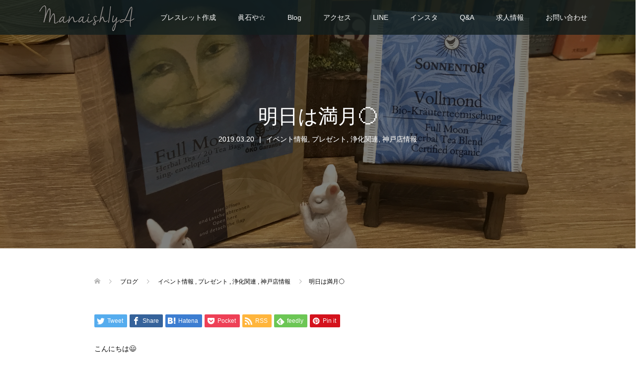

--- FILE ---
content_type: text/html; charset=UTF-8
request_url: https://stonebraceletkobe.jp/2019/03/20/%E6%98%8E%E6%97%A5%E3%81%AF%E6%BA%80%E6%9C%88%F0%9F%8C%95-3/
body_size: 13835
content:
<!DOCTYPE html>
<html lang="ja">
<head>
<meta charset="UTF-8">
<meta name="description" content="こんにちは😃パワーストーンショップ まないしや 神戸店 よっしーです🙋‍♀️今日は一段と暖かくていよいよ桜🌸も咲き始めそうですね(*´꒳`*)お花見🌸やピクニックも楽しそうですよね♫さて、明日３月2１日(木)は満...">
<meta name="viewport" content="width=device-width">
<title>明日は満月🌕 &#8211; パワーストーン 兵庫 神戸 高品質</title>
<meta name='robots' content='max-image-preview:large' />
<link rel='dns-prefetch' href='//s.w.org' />
		<!-- This site uses the Google Analytics by ExactMetrics plugin v7.10.0 - Using Analytics tracking - https://www.exactmetrics.com/ -->
							<script
				src="//www.googletagmanager.com/gtag/js?id=UA-106795030-1"  data-cfasync="false" data-wpfc-render="false" type="text/javascript" async></script>
			<script data-cfasync="false" data-wpfc-render="false" type="text/javascript">
				var em_version = '7.10.0';
				var em_track_user = true;
				var em_no_track_reason = '';
				
								var disableStrs = [
															'ga-disable-UA-106795030-1',
									];

				/* Function to detect opted out users */
				function __gtagTrackerIsOptedOut() {
					for (var index = 0; index < disableStrs.length; index++) {
						if (document.cookie.indexOf(disableStrs[index] + '=true') > -1) {
							return true;
						}
					}

					return false;
				}

				/* Disable tracking if the opt-out cookie exists. */
				if (__gtagTrackerIsOptedOut()) {
					for (var index = 0; index < disableStrs.length; index++) {
						window[disableStrs[index]] = true;
					}
				}

				/* Opt-out function */
				function __gtagTrackerOptout() {
					for (var index = 0; index < disableStrs.length; index++) {
						document.cookie = disableStrs[index] + '=true; expires=Thu, 31 Dec 2099 23:59:59 UTC; path=/';
						window[disableStrs[index]] = true;
					}
				}

				if ('undefined' === typeof gaOptout) {
					function gaOptout() {
						__gtagTrackerOptout();
					}
				}
								window.dataLayer = window.dataLayer || [];

				window.ExactMetricsDualTracker = {
					helpers: {},
					trackers: {},
				};
				if (em_track_user) {
					function __gtagDataLayer() {
						dataLayer.push(arguments);
					}

					function __gtagTracker(type, name, parameters) {
						if (!parameters) {
							parameters = {};
						}

						if (parameters.send_to) {
							__gtagDataLayer.apply(null, arguments);
							return;
						}

						if (type === 'event') {
							
														parameters.send_to = exactmetrics_frontend.ua;
							__gtagDataLayer(type, name, parameters);
													} else {
							__gtagDataLayer.apply(null, arguments);
						}
					}

					__gtagTracker('js', new Date());
					__gtagTracker('set', {
						'developer_id.dNDMyYj': true,
											});
															__gtagTracker('config', 'UA-106795030-1', {"forceSSL":"true"} );
										window.gtag = __gtagTracker;										(function () {
						/* https://developers.google.com/analytics/devguides/collection/analyticsjs/ */
						/* ga and __gaTracker compatibility shim. */
						var noopfn = function () {
							return null;
						};
						var newtracker = function () {
							return new Tracker();
						};
						var Tracker = function () {
							return null;
						};
						var p = Tracker.prototype;
						p.get = noopfn;
						p.set = noopfn;
						p.send = function () {
							var args = Array.prototype.slice.call(arguments);
							args.unshift('send');
							__gaTracker.apply(null, args);
						};
						var __gaTracker = function () {
							var len = arguments.length;
							if (len === 0) {
								return;
							}
							var f = arguments[len - 1];
							if (typeof f !== 'object' || f === null || typeof f.hitCallback !== 'function') {
								if ('send' === arguments[0]) {
									var hitConverted, hitObject = false, action;
									if ('event' === arguments[1]) {
										if ('undefined' !== typeof arguments[3]) {
											hitObject = {
												'eventAction': arguments[3],
												'eventCategory': arguments[2],
												'eventLabel': arguments[4],
												'value': arguments[5] ? arguments[5] : 1,
											}
										}
									}
									if ('pageview' === arguments[1]) {
										if ('undefined' !== typeof arguments[2]) {
											hitObject = {
												'eventAction': 'page_view',
												'page_path': arguments[2],
											}
										}
									}
									if (typeof arguments[2] === 'object') {
										hitObject = arguments[2];
									}
									if (typeof arguments[5] === 'object') {
										Object.assign(hitObject, arguments[5]);
									}
									if ('undefined' !== typeof arguments[1].hitType) {
										hitObject = arguments[1];
										if ('pageview' === hitObject.hitType) {
											hitObject.eventAction = 'page_view';
										}
									}
									if (hitObject) {
										action = 'timing' === arguments[1].hitType ? 'timing_complete' : hitObject.eventAction;
										hitConverted = mapArgs(hitObject);
										__gtagTracker('event', action, hitConverted);
									}
								}
								return;
							}

							function mapArgs(args) {
								var arg, hit = {};
								var gaMap = {
									'eventCategory': 'event_category',
									'eventAction': 'event_action',
									'eventLabel': 'event_label',
									'eventValue': 'event_value',
									'nonInteraction': 'non_interaction',
									'timingCategory': 'event_category',
									'timingVar': 'name',
									'timingValue': 'value',
									'timingLabel': 'event_label',
									'page': 'page_path',
									'location': 'page_location',
									'title': 'page_title',
								};
								for (arg in args) {
																		if (!(!args.hasOwnProperty(arg) || !gaMap.hasOwnProperty(arg))) {
										hit[gaMap[arg]] = args[arg];
									} else {
										hit[arg] = args[arg];
									}
								}
								return hit;
							}

							try {
								f.hitCallback();
							} catch (ex) {
							}
						};
						__gaTracker.create = newtracker;
						__gaTracker.getByName = newtracker;
						__gaTracker.getAll = function () {
							return [];
						};
						__gaTracker.remove = noopfn;
						__gaTracker.loaded = true;
						window['__gaTracker'] = __gaTracker;
					})();
									} else {
										console.log("");
					(function () {
						function __gtagTracker() {
							return null;
						}

						window['__gtagTracker'] = __gtagTracker;
						window['gtag'] = __gtagTracker;
					})();
									}
			</script>
				<!-- / Google Analytics by ExactMetrics -->
		<link rel='stylesheet' id='wp-block-library-css'  href='https://stonebraceletkobe.jp/wp-includes/css/dist/block-library/style.min.css?ver=5.9.12' type='text/css' media='all' />
<style id='global-styles-inline-css' type='text/css'>
body{--wp--preset--color--black: #000000;--wp--preset--color--cyan-bluish-gray: #abb8c3;--wp--preset--color--white: #ffffff;--wp--preset--color--pale-pink: #f78da7;--wp--preset--color--vivid-red: #cf2e2e;--wp--preset--color--luminous-vivid-orange: #ff6900;--wp--preset--color--luminous-vivid-amber: #fcb900;--wp--preset--color--light-green-cyan: #7bdcb5;--wp--preset--color--vivid-green-cyan: #00d084;--wp--preset--color--pale-cyan-blue: #8ed1fc;--wp--preset--color--vivid-cyan-blue: #0693e3;--wp--preset--color--vivid-purple: #9b51e0;--wp--preset--gradient--vivid-cyan-blue-to-vivid-purple: linear-gradient(135deg,rgba(6,147,227,1) 0%,rgb(155,81,224) 100%);--wp--preset--gradient--light-green-cyan-to-vivid-green-cyan: linear-gradient(135deg,rgb(122,220,180) 0%,rgb(0,208,130) 100%);--wp--preset--gradient--luminous-vivid-amber-to-luminous-vivid-orange: linear-gradient(135deg,rgba(252,185,0,1) 0%,rgba(255,105,0,1) 100%);--wp--preset--gradient--luminous-vivid-orange-to-vivid-red: linear-gradient(135deg,rgba(255,105,0,1) 0%,rgb(207,46,46) 100%);--wp--preset--gradient--very-light-gray-to-cyan-bluish-gray: linear-gradient(135deg,rgb(238,238,238) 0%,rgb(169,184,195) 100%);--wp--preset--gradient--cool-to-warm-spectrum: linear-gradient(135deg,rgb(74,234,220) 0%,rgb(151,120,209) 20%,rgb(207,42,186) 40%,rgb(238,44,130) 60%,rgb(251,105,98) 80%,rgb(254,248,76) 100%);--wp--preset--gradient--blush-light-purple: linear-gradient(135deg,rgb(255,206,236) 0%,rgb(152,150,240) 100%);--wp--preset--gradient--blush-bordeaux: linear-gradient(135deg,rgb(254,205,165) 0%,rgb(254,45,45) 50%,rgb(107,0,62) 100%);--wp--preset--gradient--luminous-dusk: linear-gradient(135deg,rgb(255,203,112) 0%,rgb(199,81,192) 50%,rgb(65,88,208) 100%);--wp--preset--gradient--pale-ocean: linear-gradient(135deg,rgb(255,245,203) 0%,rgb(182,227,212) 50%,rgb(51,167,181) 100%);--wp--preset--gradient--electric-grass: linear-gradient(135deg,rgb(202,248,128) 0%,rgb(113,206,126) 100%);--wp--preset--gradient--midnight: linear-gradient(135deg,rgb(2,3,129) 0%,rgb(40,116,252) 100%);--wp--preset--duotone--dark-grayscale: url('#wp-duotone-dark-grayscale');--wp--preset--duotone--grayscale: url('#wp-duotone-grayscale');--wp--preset--duotone--purple-yellow: url('#wp-duotone-purple-yellow');--wp--preset--duotone--blue-red: url('#wp-duotone-blue-red');--wp--preset--duotone--midnight: url('#wp-duotone-midnight');--wp--preset--duotone--magenta-yellow: url('#wp-duotone-magenta-yellow');--wp--preset--duotone--purple-green: url('#wp-duotone-purple-green');--wp--preset--duotone--blue-orange: url('#wp-duotone-blue-orange');--wp--preset--font-size--small: 13px;--wp--preset--font-size--medium: 20px;--wp--preset--font-size--large: 36px;--wp--preset--font-size--x-large: 42px;}.has-black-color{color: var(--wp--preset--color--black) !important;}.has-cyan-bluish-gray-color{color: var(--wp--preset--color--cyan-bluish-gray) !important;}.has-white-color{color: var(--wp--preset--color--white) !important;}.has-pale-pink-color{color: var(--wp--preset--color--pale-pink) !important;}.has-vivid-red-color{color: var(--wp--preset--color--vivid-red) !important;}.has-luminous-vivid-orange-color{color: var(--wp--preset--color--luminous-vivid-orange) !important;}.has-luminous-vivid-amber-color{color: var(--wp--preset--color--luminous-vivid-amber) !important;}.has-light-green-cyan-color{color: var(--wp--preset--color--light-green-cyan) !important;}.has-vivid-green-cyan-color{color: var(--wp--preset--color--vivid-green-cyan) !important;}.has-pale-cyan-blue-color{color: var(--wp--preset--color--pale-cyan-blue) !important;}.has-vivid-cyan-blue-color{color: var(--wp--preset--color--vivid-cyan-blue) !important;}.has-vivid-purple-color{color: var(--wp--preset--color--vivid-purple) !important;}.has-black-background-color{background-color: var(--wp--preset--color--black) !important;}.has-cyan-bluish-gray-background-color{background-color: var(--wp--preset--color--cyan-bluish-gray) !important;}.has-white-background-color{background-color: var(--wp--preset--color--white) !important;}.has-pale-pink-background-color{background-color: var(--wp--preset--color--pale-pink) !important;}.has-vivid-red-background-color{background-color: var(--wp--preset--color--vivid-red) !important;}.has-luminous-vivid-orange-background-color{background-color: var(--wp--preset--color--luminous-vivid-orange) !important;}.has-luminous-vivid-amber-background-color{background-color: var(--wp--preset--color--luminous-vivid-amber) !important;}.has-light-green-cyan-background-color{background-color: var(--wp--preset--color--light-green-cyan) !important;}.has-vivid-green-cyan-background-color{background-color: var(--wp--preset--color--vivid-green-cyan) !important;}.has-pale-cyan-blue-background-color{background-color: var(--wp--preset--color--pale-cyan-blue) !important;}.has-vivid-cyan-blue-background-color{background-color: var(--wp--preset--color--vivid-cyan-blue) !important;}.has-vivid-purple-background-color{background-color: var(--wp--preset--color--vivid-purple) !important;}.has-black-border-color{border-color: var(--wp--preset--color--black) !important;}.has-cyan-bluish-gray-border-color{border-color: var(--wp--preset--color--cyan-bluish-gray) !important;}.has-white-border-color{border-color: var(--wp--preset--color--white) !important;}.has-pale-pink-border-color{border-color: var(--wp--preset--color--pale-pink) !important;}.has-vivid-red-border-color{border-color: var(--wp--preset--color--vivid-red) !important;}.has-luminous-vivid-orange-border-color{border-color: var(--wp--preset--color--luminous-vivid-orange) !important;}.has-luminous-vivid-amber-border-color{border-color: var(--wp--preset--color--luminous-vivid-amber) !important;}.has-light-green-cyan-border-color{border-color: var(--wp--preset--color--light-green-cyan) !important;}.has-vivid-green-cyan-border-color{border-color: var(--wp--preset--color--vivid-green-cyan) !important;}.has-pale-cyan-blue-border-color{border-color: var(--wp--preset--color--pale-cyan-blue) !important;}.has-vivid-cyan-blue-border-color{border-color: var(--wp--preset--color--vivid-cyan-blue) !important;}.has-vivid-purple-border-color{border-color: var(--wp--preset--color--vivid-purple) !important;}.has-vivid-cyan-blue-to-vivid-purple-gradient-background{background: var(--wp--preset--gradient--vivid-cyan-blue-to-vivid-purple) !important;}.has-light-green-cyan-to-vivid-green-cyan-gradient-background{background: var(--wp--preset--gradient--light-green-cyan-to-vivid-green-cyan) !important;}.has-luminous-vivid-amber-to-luminous-vivid-orange-gradient-background{background: var(--wp--preset--gradient--luminous-vivid-amber-to-luminous-vivid-orange) !important;}.has-luminous-vivid-orange-to-vivid-red-gradient-background{background: var(--wp--preset--gradient--luminous-vivid-orange-to-vivid-red) !important;}.has-very-light-gray-to-cyan-bluish-gray-gradient-background{background: var(--wp--preset--gradient--very-light-gray-to-cyan-bluish-gray) !important;}.has-cool-to-warm-spectrum-gradient-background{background: var(--wp--preset--gradient--cool-to-warm-spectrum) !important;}.has-blush-light-purple-gradient-background{background: var(--wp--preset--gradient--blush-light-purple) !important;}.has-blush-bordeaux-gradient-background{background: var(--wp--preset--gradient--blush-bordeaux) !important;}.has-luminous-dusk-gradient-background{background: var(--wp--preset--gradient--luminous-dusk) !important;}.has-pale-ocean-gradient-background{background: var(--wp--preset--gradient--pale-ocean) !important;}.has-electric-grass-gradient-background{background: var(--wp--preset--gradient--electric-grass) !important;}.has-midnight-gradient-background{background: var(--wp--preset--gradient--midnight) !important;}.has-small-font-size{font-size: var(--wp--preset--font-size--small) !important;}.has-medium-font-size{font-size: var(--wp--preset--font-size--medium) !important;}.has-large-font-size{font-size: var(--wp--preset--font-size--large) !important;}.has-x-large-font-size{font-size: var(--wp--preset--font-size--x-large) !important;}
</style>
<link rel='stylesheet' id='oops-slick-css'  href='https://stonebraceletkobe.jp/wp-content/themes/oops_tcd048/css/slick.min.css?ver=5.9.12' type='text/css' media='all' />
<link rel='stylesheet' id='oops-slick-theme-css'  href='https://stonebraceletkobe.jp/wp-content/themes/oops_tcd048/css/slick-theme.min.css?ver=5.9.12' type='text/css' media='all' />
<link rel='stylesheet' id='oops-style-css'  href='https://stonebraceletkobe.jp/wp-content/themes/oops_tcd048/style.css?ver=1.5.2' type='text/css' media='all' />
<link rel='stylesheet' id='oops-responsive-css'  href='https://stonebraceletkobe.jp/wp-content/themes/oops_tcd048/responsive.min.css?ver=1.5.2' type='text/css' media='all' />
<script type='text/javascript' src='https://stonebraceletkobe.jp/wp-content/plugins/google-analytics-dashboard-for-wp/assets/js/frontend-gtag.min.js?ver=7.10.0' id='exactmetrics-frontend-script-js'></script>
<script data-cfasync="false" data-wpfc-render="false" type="text/javascript" id='exactmetrics-frontend-script-js-extra'>/* <![CDATA[ */
var exactmetrics_frontend = {"js_events_tracking":"true","download_extensions":"zip,mp3,mpeg,pdf,docx,pptx,xlsx,rar","inbound_paths":"[{\"path\":\"\\\/go\\\/\",\"label\":\"affiliate\"},{\"path\":\"\\\/recommend\\\/\",\"label\":\"affiliate\"}]","home_url":"https:\/\/stonebraceletkobe.jp","hash_tracking":"false","ua":"UA-106795030-1","v4_id":""};/* ]]> */
</script>
<script type='text/javascript' src='https://stonebraceletkobe.jp/wp-includes/js/jquery/jquery.min.js?ver=3.6.0' id='jquery-core-js'></script>
<script type='text/javascript' src='https://stonebraceletkobe.jp/wp-includes/js/jquery/jquery-migrate.min.js?ver=3.3.2' id='jquery-migrate-js'></script>
<script type='text/javascript' src='https://stonebraceletkobe.jp/wp-content/themes/oops_tcd048/js/jquery.cookie.js?ver=1.5.2' id='oops-cookie-js'></script>
<link rel="https://api.w.org/" href="https://stonebraceletkobe.jp/wp-json/" /><link rel="alternate" type="application/json" href="https://stonebraceletkobe.jp/wp-json/wp/v2/posts/1692" /><link rel="EditURI" type="application/rsd+xml" title="RSD" href="https://stonebraceletkobe.jp/xmlrpc.php?rsd" />
<link rel="wlwmanifest" type="application/wlwmanifest+xml" href="https://stonebraceletkobe.jp/wp-includes/wlwmanifest.xml" /> 
<meta name="generator" content="WordPress 5.9.12" />
<link rel="canonical" href="https://stonebraceletkobe.jp/2019/03/20/%e6%98%8e%e6%97%a5%e3%81%af%e6%ba%80%e6%9c%88%f0%9f%8c%95-3/" />
<link rel='shortlink' href='https://stonebraceletkobe.jp/?p=1692' />
<link rel="alternate" type="application/json+oembed" href="https://stonebraceletkobe.jp/wp-json/oembed/1.0/embed?url=https%3A%2F%2Fstonebraceletkobe.jp%2F2019%2F03%2F20%2F%25e6%2598%258e%25e6%2597%25a5%25e3%2581%25af%25e6%25ba%2580%25e6%259c%2588%25f0%259f%258c%2595-3%2F" />
<link rel="alternate" type="text/xml+oembed" href="https://stonebraceletkobe.jp/wp-json/oembed/1.0/embed?url=https%3A%2F%2Fstonebraceletkobe.jp%2F2019%2F03%2F20%2F%25e6%2598%258e%25e6%2597%25a5%25e3%2581%25af%25e6%25ba%2580%25e6%259c%2588%25f0%259f%258c%2595-3%2F&#038;format=xml" />
<style>
.p-cta--1::before { background: #000000; opacity: 0.5; }
.p-cta--1 .p-cta__btn { background: #ff8000; }
.p-cta--1 .p-cta__btn:hover { background: #444444; }
.p-cta--2::before { background: #000000; opacity: 0.5; }
.p-cta--2 .p-cta__btn { background: #ff8000; }
.p-cta--2 .p-cta__btn:hover { background: #444444; }
.p-cta--3::before { background: #000000; opacity: 0.5; }
.p-cta--3 .p-cta__btn { background: #ff8000; }
.p-cta--3 .p-cta__btn:hover { background: #444444; }
</style>
<style>
.p-footer-cta--1 .p-footer-cta__catch { color: #ffffff; }
.p-footer-cta--1 .p-footer-cta__desc { color: #999999; }
.p-footer-cta--1 .p-footer-cta__inner { background: rgba( 0, 0, 0, 1); }
.p-footer-cta--1 .p-footer-cta__btn { background: #ff8000; }
.p-footer-cta--1 .p-footer-cta__btn:hover { background: #444444; }
.p-footer-cta--2 .p-footer-cta__catch { color: #ffffff; }
.p-footer-cta--2 .p-footer-cta__desc { color: #999999; }
.p-footer-cta--2 .p-footer-cta__inner { background: rgba( 0, 0, 0, 1); }
.p-footer-cta--2 .p-footer-cta__btn { background: #ff8000; }
.p-footer-cta--2 .p-footer-cta__btn:hover { background: #444444; }
.p-footer-cta--3 .p-footer-cta__catch { color: #ffffff; }
.p-footer-cta--3 .p-footer-cta__desc { color: #999999; }
.p-footer-cta--3 .p-footer-cta__inner { background: rgba( 0, 0, 0, 1); }
.p-footer-cta--3 .p-footer-cta__btn { background: #ff8000; }
.p-footer-cta--3 .p-footer-cta__btn:hover { background: #444444; }
</style>
<style>
/* Primary color */
.p-global-nav .sub-menu a, .p-news-ticker, .p-widget-dropdown, .p-widget-dropdown select, .p-headline, .p-latest-news__title, .l-footer, .p-menu-button.is-active { background: #121d1f; }

/* Secondary color */
.p-global-nav .sub-menu li a:hover, .p-widget-search__submit:hover, .p-button, .p-review__button:hover, .p-pager__item a:hover, .c-comment__form-submit:hover { background: #ff7f00; }
.l-header--large .p-global-nav > li > a:hover, .l-header--large.is-active .p-global-nav > li > a:hover, .p-global-nav > .current-menu-item > a, .p-global-nav > li > a:hover, .p-global-nav .current-menu-item > a .p-widget-list a:hover, .p-news-ticker__item-date { color: #ff7f00; }

/* Tertiary color */
.p-button:hover, .slick-dots li.slick-active, .slick-dots li:hover { background: #e50b00; }
.p-article01__title a:hover, .p-article01__category a:hover, .p-footer-blog__archive-link:hover, .p-footer-nav a:hover, .p-social-nav__item a:hover, .p-index-content07__archive-link:hover, .p-news-ticker__archive-link:hover { color: #e50b00; }

/* font type */
body { font-family: Verdana, "Hiragino Kaku Gothic ProN", "ヒラギノ角ゴ ProN W3", "メイリオ", Meiryo, sans-serif; }

/* headline font type */
.p-index-slider__item-catch, .p-index-content01__catch, .p-index-content02__item-catch, .p-showcase__catch, .p-index-content04__catch, .p-index-content06__item-catch, .p-index-content07__catch, .p-index-content09__catch, .p-footer-blog__catch, .p-article01__title, .p-page-header__title, .p-headline, .p-article02__title, .p-latest-news__title h2, .p-review__name, .p-review-header__title, #js-header-video .caption .title, #js-header-youtube .caption .title {
font-family: Segoe UI, "Hiragino Kaku Gothic ProN", "ヒラギノ角ゴ ProN W3", "メイリオ", Meiryo, sans-serif; 
}

.p-index-slider__item:nth-child(1) .p-button { background: #ff8000; color: #000000; }
.p-index-slider__item:nth-child(1) .p-button:hover { background: #e37100; color: #ffffff; }
.p-index-slider__item:nth-child(2) .p-button { background: #ff8000; color: #000000; }
.p-index-slider__item:nth-child(2) .p-button:hover { background: #e37100; color: #ffffff; }
.p-index-slider__item:nth-child(3) .p-button { background: #ff8000; color: #000000; }
.p-index-slider__item:nth-child(3) .p-button:hover { background: #e37100; color: #ffffff; }
/* load */
@-webkit-keyframes loading-square-loader {
  0% { box-shadow: 16px -8px rgba(18, 29, 31, 0), 32px 0 rgba(18, 29, 31, 0), 0 -16px rgba(18, 29, 31, 0), 16px -16px rgba(18, 29, 31, 0), 32px -16px rgba(18, 29, 31, 0), 0 -32px rgba(18, 29, 31, 0), 16px -32px rgba(18, 29, 31, 0), 32px -32px rgba(242, 205, 123, 0); }
  5% { box-shadow: 16px -8px rgba(18, 29, 31, 0), 32px 0 rgba(18, 29, 31, 0), 0 -16px rgba(18, 29, 31, 0), 16px -16px rgba(18, 29, 31, 0), 32px -16px rgba(18, 29, 31, 0), 0 -32px rgba(18, 29, 31, 0), 16px -32px rgba(18, 29, 31, 0), 32px -32px rgba(242, 205, 123, 0); }
  10% { box-shadow: 16px 0 rgba(18, 29, 31, 1), 32px -8px rgba(18, 29, 31, 0), 0 -16px rgba(18, 29, 31, 0), 16px -16px rgba(18, 29, 31, 0), 32px -16px rgba(18, 29, 31, 0), 0 -32px rgba(18, 29, 31, 0), 16px -32px rgba(18, 29, 31, 0), 32px -32px rgba(242, 205, 123, 0); }
  15% { box-shadow: 16px 0 rgba(18, 29, 31, 1), 32px 0 rgba(18, 29, 31, 1), 0 -24px rgba(18, 29, 31, 0), 16px -16px rgba(18, 29, 31, 0), 32px -16px rgba(18, 29, 31, 0), 0 -32px rgba(18, 29, 31, 0), 16px -32px rgba(18, 29, 31, 0), 32px -32px rgba(242, 205, 123, 0); }
  20% { box-shadow: 16px 0 rgba(18, 29, 31, 1), 32px 0 rgba(18, 29, 31, 1), 0 -16px rgba(18, 29, 31, 1), 16px -24px rgba(18, 29, 31, 0), 32px -16px rgba(18, 29, 31, 0), 0 -32px rgba(18, 29, 31, 0), 16px -32px rgba(18, 29, 31, 0), 32px -32px rgba(242, 205, 123, 0); }
  25% { box-shadow: 16px 0 rgba(18, 29, 31, 1), 32px 0 rgba(18, 29, 31, 1), 0 -16px rgba(18, 29, 31, 1), 16px -16px rgba(18, 29, 31, 1), 32px -24px rgba(18, 29, 31, 0), 0 -32px rgba(18, 29, 31, 0), 16px -32px rgba(18, 29, 31, 0), 32px -32px rgba(242, 205, 123, 0); }
  30% { box-shadow: 16px 0 rgba(18, 29, 31, 1), 32px 0 rgba(18, 29, 31, 1), 0 -16px rgba(18, 29, 31, 1), 16px -16px rgba(18, 29, 31, 1), 32px -16px rgba(18, 29, 31, 1), 0 -50px rgba(18, 29, 31, 0), 16px -32px rgba(18, 29, 31, 0), 32px -32px rgba(242, 205, 123, 0); }
  35% { box-shadow: 16px 0 rgba(18, 29, 31, 1), 32px 0 rgba(18, 29, 31, 1), 0 -16px rgba(18, 29, 31, 1), 16px -16px rgba(18, 29, 31, 1), 32px -16px rgba(18, 29, 31, 1), 0 -32px rgba(18, 29, 31, 1), 16px -50px rgba(18, 29, 31, 0), 32px -32px rgba(242, 205, 123, 0); }
  40% { box-shadow: 16px 0 rgba(18, 29, 31, 1), 32px 0 rgba(18, 29, 31, 1), 0 -16px rgba(18, 29, 31, 1), 16px -16px rgba(18, 29, 31, 1), 32px -16px rgba(18, 29, 31, 1), 0 -32px rgba(18, 29, 31, 1), 16px -32px rgba(18, 29, 31, 1), 32px -50px rgba(242, 205, 123, 0); }
  45%, 55% { box-shadow: 16px 0 rgba(18, 29, 31, 1), 32px 0 rgba(18, 29, 31, 1), 0 -16px rgba(18, 29, 31, 1), 16px -16px rgba(18, 29, 31, 1), 32px -16px rgba(18, 29, 31, 1), 0 -32px rgba(18, 29, 31, 1), 16px -32px rgba(18, 29, 31, 1), 32px -32px rgba(255, 127, 0, 1); }
  60% { box-shadow: 16px 8px rgba(18, 29, 31, 0), 32px 0 rgba(18, 29, 31, 1), 0 -16px rgba(18, 29, 31, 1), 16px -16px rgba(18, 29, 31, 1), 32px -16px rgba(18, 29, 31, 1), 0 -32px rgba(18, 29, 31, 1), 16px -32px rgba(18, 29, 31, 1), 32px -32px rgba(255, 127, 0, 1); }
  65% { box-shadow: 16px 8px rgba(18, 29, 31, 0), 32px 8px rgba(18, 29, 31, 0), 0 -16px rgba(18, 29, 31, 1), 16px -16px rgba(18, 29, 31, 1), 32px -16px rgba(18, 29, 31, 1), 0 -32px rgba(18, 29, 31, 1), 16px -32px rgba(18, 29, 31, 1), 32px -32px rgba(255, 127, 0, 1); }
  70% { box-shadow: 16px 8px rgba(18, 29, 31, 0), 32px 8px rgba(18, 29, 31, 0), 0 -8px rgba(18, 29, 31, 0), 16px -16px rgba(18, 29, 31, 1), 32px -16px rgba(18, 29, 31, 1), 0 -32px rgba(18, 29, 31, 1), 16px -32px rgba(18, 29, 31, 1), 32px -32px rgba(255, 127, 0, 1); }
  75% { box-shadow: 16px 8px rgba(18, 29, 31, 0), 32px 8px rgba(18, 29, 31, 0), 0 -8px rgba(18, 29, 31, 0), 16px -8px rgba(18, 29, 31, 0), 32px -16px rgba(18, 29, 31, 1), 0 -32px rgba(18, 29, 31, 1), 16px -32px rgba(18, 29, 31, 1), 32px -32px rgba(255, 127, 0, 1); }
  80% { box-shadow: 16px 8px rgba(18, 29, 31, 0), 32px 8px rgba(18, 29, 31, 0), 0 -8px rgba(18, 29, 31, 0), 16px -8px rgba(18, 29, 31, 0), 32px -8px rgba(18, 29, 31, 0), 0 -32px rgba(18, 29, 31, 1), 16px -32px rgba(18, 29, 31, 1), 32px -32px rgba(255, 127, 0, 1); }
  85% { box-shadow: 16px 8px rgba(18, 29, 31, 0), 32px 8px rgba(18, 29, 31, 0), 0 -8px rgba(18, 29, 31, 0), 16px -8px rgba(18, 29, 31, 0), 32px -8px rgba(18, 29, 31, 0), 0 -24px rgba(18, 29, 31, 0), 16px -32px rgba(18, 29, 31, 1), 32px -32px rgba(255, 127, 0, 1); }
  90% { box-shadow: 16px 8px rgba(18, 29, 31, 0), 32px 8px rgba(18, 29, 31, 0), 0 -8px rgba(18, 29, 31, 0), 16px -8px rgba(18, 29, 31, 0), 32px -8px rgba(18, 29, 31, 0), 0 -24px rgba(18, 29, 31, 0), 16px -24px rgba(18, 29, 31, 0), 32px -32px rgba(255, 127, 0, 1); }
  95%, 100% { box-shadow: 16px 8px rgba(18, 29, 31, 0), 32px 8px rgba(18, 29, 31, 0), 0 -8px rgba(18, 29, 31, 0), 16px -8px rgba(18, 29, 31, 0), 32px -8px rgba(18, 29, 31, 0), 0 -24px rgba(18, 29, 31, 0), 16px -24px rgba(18, 29, 31, 0), 32px -24px rgba(255, 127, 0, 0); }
}
@keyframes loading-square-loader {
  0% { box-shadow: 16px -8px rgba(18, 29, 31, 0), 32px 0 rgba(18, 29, 31, 0), 0 -16px rgba(18, 29, 31, 0), 16px -16px rgba(18, 29, 31, 0), 32px -16px rgba(18, 29, 31, 0), 0 -32px rgba(18, 29, 31, 0), 16px -32px rgba(18, 29, 31, 0), 32px -32px rgba(242, 205, 123, 0); }
  5% { box-shadow: 16px -8px rgba(18, 29, 31, 0), 32px 0 rgba(18, 29, 31, 0), 0 -16px rgba(18, 29, 31, 0), 16px -16px rgba(18, 29, 31, 0), 32px -16px rgba(18, 29, 31, 0), 0 -32px rgba(18, 29, 31, 0), 16px -32px rgba(18, 29, 31, 0), 32px -32px rgba(242, 205, 123, 0); }
  10% { box-shadow: 16px 0 rgba(18, 29, 31, 1), 32px -8px rgba(18, 29, 31, 0), 0 -16px rgba(18, 29, 31, 0), 16px -16px rgba(18, 29, 31, 0), 32px -16px rgba(18, 29, 31, 0), 0 -32px rgba(18, 29, 31, 0), 16px -32px rgba(18, 29, 31, 0), 32px -32px rgba(242, 205, 123, 0); }
  15% { box-shadow: 16px 0 rgba(18, 29, 31, 1), 32px 0 rgba(18, 29, 31, 1), 0 -24px rgba(18, 29, 31, 0), 16px -16px rgba(18, 29, 31, 0), 32px -16px rgba(18, 29, 31, 0), 0 -32px rgba(18, 29, 31, 0), 16px -32px rgba(18, 29, 31, 0), 32px -32px rgba(242, 205, 123, 0); }
  20% { box-shadow: 16px 0 rgba(18, 29, 31, 1), 32px 0 rgba(18, 29, 31, 1), 0 -16px rgba(18, 29, 31, 1), 16px -24px rgba(18, 29, 31, 0), 32px -16px rgba(18, 29, 31, 0), 0 -32px rgba(18, 29, 31, 0), 16px -32px rgba(18, 29, 31, 0), 32px -32px rgba(242, 205, 123, 0); }
  25% { box-shadow: 16px 0 rgba(18, 29, 31, 1), 32px 0 rgba(18, 29, 31, 1), 0 -16px rgba(18, 29, 31, 1), 16px -16px rgba(18, 29, 31, 1), 32px -24px rgba(18, 29, 31, 0), 0 -32px rgba(18, 29, 31, 0), 16px -32px rgba(18, 29, 31, 0), 32px -32px rgba(242, 205, 123, 0); }
  30% { box-shadow: 16px 0 rgba(18, 29, 31, 1), 32px 0 rgba(18, 29, 31, 1), 0 -16px rgba(18, 29, 31, 1), 16px -16px rgba(18, 29, 31, 1), 32px -16px rgba(18, 29, 31, 1), 0 -50px rgba(18, 29, 31, 0), 16px -32px rgba(18, 29, 31, 0), 32px -32px rgba(242, 205, 123, 0); }
  35% { box-shadow: 16px 0 rgba(18, 29, 31, 1), 32px 0 rgba(18, 29, 31, 1), 0 -16px rgba(18, 29, 31, 1), 16px -16px rgba(18, 29, 31, 1), 32px -16px rgba(18, 29, 31, 1), 0 -32px rgba(18, 29, 31, 1), 16px -50px rgba(18, 29, 31, 0), 32px -32px rgba(242, 205, 123, 0); }
  40% { box-shadow: 16px 0 rgba(18, 29, 31, 1), 32px 0 rgba(18, 29, 31, 1), 0 -16px rgba(18, 29, 31, 1), 16px -16px rgba(18, 29, 31, 1), 32px -16px rgba(18, 29, 31, 1), 0 -32px rgba(18, 29, 31, 1), 16px -32px rgba(18, 29, 31, 1), 32px -50px rgba(242, 205, 123, 0); }
  45%, 55% { box-shadow: 16px 0 rgba(18, 29, 31, 1), 32px 0 rgba(18, 29, 31, 1), 0 -16px rgba(18, 29, 31, 1), 16px -16px rgba(18, 29, 31, 1), 32px -16px rgba(18, 29, 31, 1), 0 -32px rgba(18, 29, 31, 1), 16px -32px rgba(18, 29, 31, 1), 32px -32px rgba(255, 127, 0, 1); }
  60% { box-shadow: 16px 8px rgba(18, 29, 31, 0), 32px 0 rgba(18, 29, 31, 1), 0 -16px rgba(18, 29, 31, 1), 16px -16px rgba(18, 29, 31, 1), 32px -16px rgba(18, 29, 31, 1), 0 -32px rgba(18, 29, 31, 1), 16px -32px rgba(18, 29, 31, 1), 32px -32px rgba(255, 127, 0, 1); }
  65% { box-shadow: 16px 8px rgba(18, 29, 31, 0), 32px 8px rgba(18, 29, 31, 0), 0 -16px rgba(18, 29, 31, 1), 16px -16px rgba(18, 29, 31, 1), 32px -16px rgba(18, 29, 31, 1), 0 -32px rgba(18, 29, 31, 1), 16px -32px rgba(18, 29, 31, 1), 32px -32px rgba(255, 127, 0, 1); }
  70% { box-shadow: 16px 8px rgba(18, 29, 31, 0), 32px 8px rgba(18, 29, 31, 0), 0 -8px rgba(18, 29, 31, 0), 16px -16px rgba(18, 29, 31, 1), 32px -16px rgba(18, 29, 31, 1), 0 -32px rgba(18, 29, 31, 1), 16px -32px rgba(18, 29, 31, 1), 32px -32px rgba(255, 127, 0, 1); }
  75% { box-shadow: 16px 8px rgba(18, 29, 31, 0), 32px 8px rgba(18, 29, 31, 0), 0 -8px rgba(18, 29, 31, 0), 16px -8px rgba(18, 29, 31, 0), 32px -16px rgba(18, 29, 31, 1), 0 -32px rgba(18, 29, 31, 1), 16px -32px rgba(18, 29, 31, 1), 32px -32px rgba(255, 127, 0, 1); }
  80% { box-shadow: 16px 8px rgba(18, 29, 31, 0), 32px 8px rgba(18, 29, 31, 0), 0 -8px rgba(18, 29, 31, 0), 16px -8px rgba(18, 29, 31, 0), 32px -8px rgba(18, 29, 31, 0), 0 -32px rgba(18, 29, 31, 1), 16px -32px rgba(18, 29, 31, 1), 32px -32px rgba(255, 127, 0, 1); }
  85% { box-shadow: 16px 8px rgba(18, 29, 31, 0), 32px 8px rgba(18, 29, 31, 0), 0 -8px rgba(18, 29, 31, 0), 16px -8px rgba(18, 29, 31, 0), 32px -8px rgba(18, 29, 31, 0), 0 -24px rgba(18, 29, 31, 0), 16px -32px rgba(18, 29, 31, 1), 32px -32px rgba(255, 127, 0, 1); }
  90% { box-shadow: 16px 8px rgba(18, 29, 31, 0), 32px 8px rgba(18, 29, 31, 0), 0 -8px rgba(18, 29, 31, 0), 16px -8px rgba(18, 29, 31, 0), 32px -8px rgba(18, 29, 31, 0), 0 -24px rgba(18, 29, 31, 0), 16px -24px rgba(18, 29, 31, 0), 32px -32px rgba(255, 127, 0, 1); }
  95%, 100% { box-shadow: 16px 8px rgba(18, 29, 31, 0), 32px 8px rgba(18, 29, 31, 0), 0 -8px rgba(18, 29, 31, 0), 16px -8px rgba(18, 29, 31, 0), 32px -8px rgba(18, 29, 31, 0), 0 -24px rgba(18, 29, 31, 0), 16px -24px rgba(18, 29, 31, 0), 32px -24px rgba(255, 127, 0, 0); }
}

.c-load--type2:before { box-shadow: 16px 0 0 rgba(18, 29, 31, 1), 32px 0 0 rgba(18, 29, 31, 1), 0 -16px 0 rgba(18, 29, 31, 1), 16px -16px 0 rgba(18, 29, 31, 1), 32px -16px 0 rgba(18, 29, 31, 1), 0 -32px rgba(18, 29, 31, 1), 16px -32px rgba(18, 29, 31, 1), 32px -32px rgba(255, 127, 0, 0); }
.c-load--type2:after { background-color: rgba(255, 127, 0, 1); }
.c-load--type1 { border: 3px solid rgba(18, 29, 31, 0.2); border-top-color: #121d1f; }
#site_loader_animation.c-load--type3 i { background: #121d1f; }

/* hover effect */
.p-hover-effect--type1:hover img { -webkit-transform: scale(1.2) rotate(2deg); transform: scale(1.2) rotate(2deg); }
.p-hover-effect--type2 img { margin-left: 15px; -webkit-transform: scale(1.2) translate3d(-15px, 0, 0); transform: scale(1.2) translate3d(-15px, 0, 0);}
.p-hover-effect--type2:hover img { opacity: 0.5 }
.p-hover-effect--type3 { background: #ffffff; }
.p-hover-effect--type3:hover img { opacity: 0.5; }

/* Page header */
.p-page-header::before { background: rgba(0, 0, 0, 0.5) }
.p-page-header__meta a { color: FFFFFF; }

/* Entry body */
.p-entry__body, .p-entry__body p { font-size: 14px; }
.p-entry__body a, .custom-html-widget a { color: #ff7f00; }

/* Header */
.l-header, .l-header--large.is-active { background: rgba(18, 30, 31, 0.8); }
.l-header__logo a { color: #ffffff; } 
.p-global-nav > li > a, .l-header--large.is-active .p-global-nav > li > a { color: #ffffff; }

/* Contents builder */
#cb_1::before { background: rgba( 0, 0, 0, ); }
#cb_1 .p-button { background: #ff8000; color: #000000; }
#cb_1 .p-button:hover { background: #e37100; color: #ffffff; }

/* Footer bar */

/* Responsive */
@media only screen and (max-width: 1200px) {
.l-header, .l-header--large.is-active { background: 121e1f; }
.p-global-nav { background: rgba(18, 29, 31, 0.8); }	
.l-header__logo a { color: #ffffff; } 
}
@media only screen and (max-width: 767px) {

@-webkit-keyframes loading-square-loader {
  0% { box-shadow: 10px -5px rgba(18, 29, 31, 0), 20px 0 rgba(18, 29, 31, 0), 0 -10px rgba(18, 29, 31, 0), 10px -10px rgba(18, 29, 31, 0), 20px -10px rgba(18, 29, 31, 0), 0 -20px rgba(18, 29, 31, 0), 10px -20px rgba(18, 29, 31, 0), 20px -20px rgba(242, 205, 123, 0); }
  5% { box-shadow: 10px -5px rgba(18, 29, 31, 0), 20px 0 rgba(18, 29, 31, 0), 0 -10px rgba(18, 29, 31, 0), 10px -10px rgba(18, 29, 31, 0), 20px -10px rgba(18, 29, 31, 0), 0 -20px rgba(18, 29, 31, 0), 10px -20px rgba(18, 29, 31, 0), 20px -20px rgba(242, 205, 123, 0); }
  10% { box-shadow: 10px 0 rgba(18, 29, 31, 1), 20px -5px rgba(18, 29, 31, 0), 0 -10px rgba(18, 29, 31, 0), 10px -10px rgba(18, 29, 31, 0), 20px -10px rgba(18, 29, 31, 0), 0 -20px rgba(18, 29, 31, 0), 10px -20px rgba(18, 29, 31, 0), 20px -20px rgba(242, 205, 123, 0); }
  15% { box-shadow: 10px 0 rgba(18, 29, 31, 1), 20px 0 rgba(18, 29, 31, 1), 0 -15px rgba(18, 29, 31, 0), 10px -10px rgba(18, 29, 31, 0), 20px -10px rgba(18, 29, 31, 0), 0 -20px rgba(18, 29, 31, 0), 10px -20px rgba(18, 29, 31, 0), 20px -20px rgba(242, 205, 123, 0); }
  20% { box-shadow: 10px 0 rgba(18, 29, 31, 1), 20px 0 rgba(18, 29, 31, 1), 0 -10px rgba(18, 29, 31, 1), 10px -15px rgba(18, 29, 31, 0), 20px -10px rgba(18, 29, 31, 0), 0 -20px rgba(18, 29, 31, 0), 10px -20px rgba(18, 29, 31, 0), 20px -20px rgba(242, 205, 123, 0); }
  25% { box-shadow: 10px 0 rgba(18, 29, 31, 1), 20px 0 rgba(18, 29, 31, 1), 0 -10px rgba(18, 29, 31, 1), 10px -10px rgba(18, 29, 31, 1), 20px -15px rgba(18, 29, 31, 0), 0 -20px rgba(18, 29, 31, 0), 10px -20px rgba(18, 29, 31, 0), 20px -20px rgba(242, 205, 123, 0); }
  30% { box-shadow: 10px 0 rgba(18, 29, 31, 1), 20px 0 rgba(18, 29, 31, 1), 0 -10px rgba(18, 29, 31, 1), 10px -10px rgba(18, 29, 31, 1), 20px -10px rgba(18, 29, 31, 1), 0 -50px rgba(18, 29, 31, 0), 10px -20px rgba(18, 29, 31, 0), 20px -20px rgba(242, 205, 123, 0); }
  35% { box-shadow: 10px 0 rgba(18, 29, 31, 1), 20px 0 rgba(18, 29, 31, 1), 0 -10px rgba(18, 29, 31, 1), 10px -10px rgba(18, 29, 31, 1), 20px -10px rgba(18, 29, 31, 1), 0 -20px rgba(18, 29, 31, 1), 10px -50px rgba(18, 29, 31, 0), 20px -20px rgba(242, 205, 123, 0); }
  40% { box-shadow: 10px 0 rgba(18, 29, 31, 1), 20px 0 rgba(18, 29, 31, 1), 0 -10px rgba(18, 29, 31, 1), 10px -10px rgba(18, 29, 31, 1), 20px -10px rgba(18, 29, 31, 1), 0 -20px rgba(18, 29, 31, 1), 10px -20px rgba(18, 29, 31, 1), 20px -50px rgba(242, 205, 123, 0); }
  45%, 55% { box-shadow: 10px 0 rgba(18, 29, 31, 1), 20px 0 rgba(18, 29, 31, 1), 0 -10px rgba(18, 29, 31, 1), 10px -10px rgba(18, 29, 31, 1), 20px -10px rgba(18, 29, 31, 1), 0 -20px rgba(18, 29, 31, 1), 10px -20px rgba(18, 29, 31, 1), 20px -20px rgba(255, 127, 0, 1); }
  60% { box-shadow: 10px 5px rgba(18, 29, 31, 0), 20px 0 rgba(18, 29, 31, 1), 0 -10px rgba(18, 29, 31, 1), 10px -10px rgba(18, 29, 31, 1), 20px -10px rgba(18, 29, 31, 1), 0 -20px rgba(18, 29, 31, 1), 10px -20px rgba(18, 29, 31, 1), 20px -20px rgba(255, 127, 0, 1); }
  65% { box-shadow: 10px 5px rgba(18, 29, 31, 0), 20px 5px rgba(18, 29, 31, 0), 0 -10px rgba(18, 29, 31, 1), 10px -10px rgba(18, 29, 31, 1), 20px -10px rgba(18, 29, 31, 1), 0 -20px rgba(18, 29, 31, 1), 10px -20px rgba(18, 29, 31, 1), 20px -20px rgba(255, 127, 0, 1); }
  70% { box-shadow: 10px 5px rgba(18, 29, 31, 0), 20px 5px rgba(18, 29, 31, 0), 0 -5px rgba(18, 29, 31, 0), 10px -10px rgba(18, 29, 31, 1), 20px -10px rgba(18, 29, 31, 1), 0 -20px rgba(18, 29, 31, 1), 10px -20px rgba(18, 29, 31, 1), 20px -20px rgba(255, 127, 0, 1); }
  75% { box-shadow: 10px 5px rgba(18, 29, 31, 0), 20px 5px rgba(18, 29, 31, 0), 0 -5px rgba(18, 29, 31, 0), 10px -5px rgba(18, 29, 31, 0), 20px -10px rgba(18, 29, 31, 1), 0 -20px rgba(18, 29, 31, 1), 10px -20px rgba(18, 29, 31, 1), 20px -20px rgba(255, 127, 0, 1); }
  80% { box-shadow: 10px 5px rgba(18, 29, 31, 0), 20px 5px rgba(18, 29, 31, 0), 0 -5px rgba(18, 29, 31, 0), 10px -5px rgba(18, 29, 31, 0), 20px -5px rgba(18, 29, 31, 0), 0 -20px rgba(18, 29, 31, 1), 10px -20px rgba(18, 29, 31, 1), 20px -20px rgba(255, 127, 0, 1); }
  85% { box-shadow: 10px 5px rgba(18, 29, 31, 0), 20px 5px rgba(18, 29, 31, 0), 0 -5px rgba(18, 29, 31, 0), 10px -5px rgba(18, 29, 31, 0), 20px -5px rgba(18, 29, 31, 0), 0 -15px rgba(18, 29, 31, 0), 10px -20px rgba(18, 29, 31, 1), 20px -20px rgba(255, 127, 0, 1); }
  90% { box-shadow: 10px 5px rgba(18, 29, 31, 0), 20px 5px rgba(18, 29, 31, 0), 0 -5px rgba(18, 29, 31, 0), 10px -5px rgba(18, 29, 31, 0), 20px -5px rgba(18, 29, 31, 0), 0 -15px rgba(18, 29, 31, 0), 10px -15px rgba(18, 29, 31, 0), 20px -20px rgba(255, 127, 0, 1); }
  95%, 100% { box-shadow: 10px 5px rgba(18, 29, 31, 0), 20px 5px rgba(18, 29, 31, 0), 0 -5px rgba(18, 29, 31, 0), 10px -5px rgba(18, 29, 31, 0), 20px -5px rgba(18, 29, 31, 0), 0 -15px rgba(18, 29, 31, 0), 10px -15px rgba(18, 29, 31, 0), 20px -15px rgba(255, 127, 0, 0); }
}
@keyframes loading-square-loader {
  0% { box-shadow: 10px -5px rgba(18, 29, 31, 0), 20px 0 rgba(18, 29, 31, 0), 0 -10px rgba(18, 29, 31, 0), 10px -10px rgba(18, 29, 31, 0), 20px -10px rgba(18, 29, 31, 0), 0 -20px rgba(18, 29, 31, 0), 10px -20px rgba(18, 29, 31, 0), 20px -20px rgba(242, 205, 123, 0); }
  5% { box-shadow: 10px -5px rgba(18, 29, 31, 0), 20px 0 rgba(18, 29, 31, 0), 0 -10px rgba(18, 29, 31, 0), 10px -10px rgba(18, 29, 31, 0), 20px -10px rgba(18, 29, 31, 0), 0 -20px rgba(18, 29, 31, 0), 10px -20px rgba(18, 29, 31, 0), 20px -20px rgba(242, 205, 123, 0); }
  10% { box-shadow: 10px 0 rgba(18, 29, 31, 1), 20px -5px rgba(18, 29, 31, 0), 0 -10px rgba(18, 29, 31, 0), 10px -10px rgba(18, 29, 31, 0), 20px -10px rgba(18, 29, 31, 0), 0 -20px rgba(18, 29, 31, 0), 10px -20px rgba(18, 29, 31, 0), 20px -20px rgba(242, 205, 123, 0); }
  15% { box-shadow: 10px 0 rgba(18, 29, 31, 1), 20px 0 rgba(18, 29, 31, 1), 0 -15px rgba(18, 29, 31, 0), 10px -10px rgba(18, 29, 31, 0), 20px -10px rgba(18, 29, 31, 0), 0 -20px rgba(18, 29, 31, 0), 10px -20px rgba(18, 29, 31, 0), 20px -20px rgba(242, 205, 123, 0); }
  20% { box-shadow: 10px 0 rgba(18, 29, 31, 1), 20px 0 rgba(18, 29, 31, 1), 0 -10px rgba(18, 29, 31, 1), 10px -15px rgba(18, 29, 31, 0), 20px -10px rgba(18, 29, 31, 0), 0 -20px rgba(18, 29, 31, 0), 10px -20px rgba(18, 29, 31, 0), 20px -20px rgba(242, 205, 123, 0); }
  25% { box-shadow: 10px 0 rgba(18, 29, 31, 1), 20px 0 rgba(18, 29, 31, 1), 0 -10px rgba(18, 29, 31, 1), 10px -10px rgba(18, 29, 31, 1), 20px -15px rgba(18, 29, 31, 0), 0 -20px rgba(18, 29, 31, 0), 10px -20px rgba(18, 29, 31, 0), 20px -20px rgba(242, 205, 123, 0); }
  30% { box-shadow: 10px 0 rgba(18, 29, 31, 1), 20px 0 rgba(18, 29, 31, 1), 0 -10px rgba(18, 29, 31, 1), 10px -10px rgba(18, 29, 31, 1), 20px -10px rgba(18, 29, 31, 1), 0 -50px rgba(18, 29, 31, 0), 10px -20px rgba(18, 29, 31, 0), 20px -20px rgba(242, 205, 123, 0); }
  35% { box-shadow: 10px 0 rgba(18, 29, 31, 1), 20px 0 rgba(18, 29, 31, 1), 0 -10px rgba(18, 29, 31, 1), 10px -10px rgba(18, 29, 31, 1), 20px -10px rgba(18, 29, 31, 1), 0 -20px rgba(18, 29, 31, 1), 10px -50px rgba(18, 29, 31, 0), 20px -20px rgba(242, 205, 123, 0); }
  40% { box-shadow: 10px 0 rgba(18, 29, 31, 1), 20px 0 rgba(18, 29, 31, 1), 0 -10px rgba(18, 29, 31, 1), 10px -10px rgba(18, 29, 31, 1), 20px -10px rgba(18, 29, 31, 1), 0 -20px rgba(18, 29, 31, 1), 10px -20px rgba(18, 29, 31, 1), 20px -50px rgba(242, 205, 123, 0); }
  45%, 55% { box-shadow: 10px 0 rgba(18, 29, 31, 1), 20px 0 rgba(18, 29, 31, 1), 0 -10px rgba(18, 29, 31, 1), 10px -10px rgba(18, 29, 31, 1), 20px -10px rgba(18, 29, 31, 1), 0 -20px rgba(18, 29, 31, 1), 10px -20px rgba(18, 29, 31, 1), 20px -20px rgba(255, 127, 0, 1); }
  60% { box-shadow: 10px 5px rgba(18, 29, 31, 0), 20px 0 rgba(18, 29, 31, 1), 0 -10px rgba(18, 29, 31, 1), 10px -10px rgba(18, 29, 31, 1), 20px -10px rgba(18, 29, 31, 1), 0 -20px rgba(18, 29, 31, 1), 10px -20px rgba(18, 29, 31, 1), 20px -20px rgba(255, 127, 0, 1); }
  65% { box-shadow: 10px 5px rgba(18, 29, 31, 0), 20px 5px rgba(18, 29, 31, 0), 0 -10px rgba(18, 29, 31, 1), 10px -10px rgba(18, 29, 31, 1), 20px -10px rgba(18, 29, 31, 1), 0 -20px rgba(18, 29, 31, 1), 10px -20px rgba(18, 29, 31, 1), 20px -20px rgba(255, 127, 0, 1); }
  70% { box-shadow: 10px 5px rgba(18, 29, 31, 0), 20px 5px rgba(18, 29, 31, 0), 0 -5px rgba(18, 29, 31, 0), 10px -10px rgba(18, 29, 31, 1), 20px -10px rgba(18, 29, 31, 1), 0 -20px rgba(18, 29, 31, 1), 10px -20px rgba(18, 29, 31, 1), 20px -20px rgba(255, 127, 0, 1); }
  75% { box-shadow: 10px 5px rgba(18, 29, 31, 0), 20px 5px rgba(18, 29, 31, 0), 0 -5px rgba(18, 29, 31, 0), 10px -5px rgba(18, 29, 31, 0), 20px -10px rgba(18, 29, 31, 1), 0 -20px rgba(18, 29, 31, 1), 10px -20px rgba(18, 29, 31, 1), 20px -20px rgba(255, 127, 0, 1); }
  80% { box-shadow: 10px 5px rgba(18, 29, 31, 0), 20px 5px rgba(18, 29, 31, 0), 0 -5px rgba(18, 29, 31, 0), 10px -5px rgba(18, 29, 31, 0), 20px -5px rgba(18, 29, 31, 0), 0 -20px rgba(18, 29, 31, 1), 10px -20px rgba(18, 29, 31, 1), 20px -20px rgba(255, 127, 0, 1); }
  85% { box-shadow: 10px 5px rgba(18, 29, 31, 0), 20px 5px rgba(18, 29, 31, 0), 0 -5px rgba(18, 29, 31, 0), 10px -5px rgba(18, 29, 31, 0), 20px -5px rgba(18, 29, 31, 0), 0 -15px rgba(18, 29, 31, 0), 10px -20px rgba(18, 29, 31, 1), 20px -20px rgba(255, 127, 0, 1); }
  90% { box-shadow: 10px 5px rgba(18, 29, 31, 0), 20px 5px rgba(18, 29, 31, 0), 0 -5px rgba(18, 29, 31, 0), 10px -5px rgba(18, 29, 31, 0), 20px -5px rgba(18, 29, 31, 0), 0 -15px rgba(18, 29, 31, 0), 10px -15px rgba(18, 29, 31, 0), 20px -20px rgba(255, 127, 0, 1); }
  95%, 100% { box-shadow: 10px 5px rgba(18, 29, 31, 0), 20px 5px rgba(18, 29, 31, 0), 0 -5px rgba(18, 29, 31, 0), 10px -5px rgba(18, 29, 31, 0), 20px -5px rgba(18, 29, 31, 0), 0 -15px rgba(18, 29, 31, 0), 10px -15px rgba(18, 29, 31, 0), 20px -15px rgba(255, 127, 0, 0); }
}
.c-load--type2:before { box-shadow: 10px 0 0 rgba(18, 29, 31, 1), 20px 0 0 rgba(18, 29, 31, 1), 0 -10px 0 rgba(18, 29, 31, 1), 10px -10px 0 rgba(18, 29, 31, 1), 20px -10px 0 rgba(18, 29, 31, 1), 0 -20px rgba(18, 29, 31, 1), 10px -20px rgba(18, 29, 31, 1), 20px -20px rgba(255, 127, 0, 0); }

}

/* Custom CSS */
</style>
<style type="text/css">.recentcomments a{display:inline !important;padding:0 !important;margin:0 !important;}</style><style type="text/css">

</style>
</head>
<body>
<header id="js-header" class="l-header is-fixed">
	<div class="l-header__inner">
				<div class="p-logo l-header__logo">
			<a href="https://stonebraceletkobe.jp/"><img src="https://stonebraceletkobe.jp/wp-content/uploads/2017/12/logo.png" alt="パワーストーン 兵庫 神戸 高品質"></a>
		</div>
				<a href="#" id="js-menu-button" class="p-menu-button c-menu-button"></a>
<nav class="menu-%e3%83%9b%e3%83%bc%e3%83%a0%e3%83%9a%e3%83%bc%e3%82%b8%e3%80%82-container"><ul id="js-global-nav" class="p-global-nav u-clearfix"><li id="menu-item-222" class="menu-item menu-item-type-post_type menu-item-object-page menu-item-has-children menu-item-222"><a href="https://stonebraceletkobe.jp/%e3%82%aa%e3%83%bc%e3%83%80%e3%83%bc%e3%83%a1%e3%82%a4%e3%83%89-%e3%83%96%e3%83%ac%e3%82%b9%e3%83%ac%e3%83%83%e3%83%88%e3%81%ae%e6%b5%81%e3%82%8c/">ブレスレット作成<span></span></a>
<ul class="sub-menu">
	<li id="menu-item-168" class="menu-item menu-item-type-post_type menu-item-object-page menu-item-168"><a href="https://stonebraceletkobe.jp/powerstonebracelet/">じっくりカウンセリングとは！<span></span></a></li>
</ul>
</li>
<li id="menu-item-421" class="menu-item menu-item-type-post_type menu-item-object-page menu-item-421"><a href="https://stonebraceletkobe.jp/%e3%83%91%e3%83%af%e3%83%bc%e3%82%b9%e3%83%88%e3%83%bc%e3%83%b3%e3%82%b7%e3%83%a7%e3%83%83%e3%83%97%e7%9c%9e%e7%9f%b3%e3%82%84%e5%85%b5%e5%ba%ab%e7%a5%9e%e6%88%b8%e5%ba%97%e3%81%a3%e3%81%a6%e3%81%93/">眞石や☆<span></span></a></li>
<li id="menu-item-53" class="menu-item menu-item-type-post_type menu-item-object-page current_page_parent menu-item-53"><a href="https://stonebraceletkobe.jp/blog/">Blog<span></span></a></li>
<li id="menu-item-59" class="menu-item menu-item-type-post_type menu-item-object-page menu-item-59"><a href="https://stonebraceletkobe.jp/access/">アクセス<span></span></a></li>
<li id="menu-item-420" class="menu-item menu-item-type-post_type menu-item-object-page menu-item-420"><a href="https://stonebraceletkobe.jp/line%e3%81%a7%e7%89%b9%e5%88%a5%e3%81%aa%e3%82%a4%e3%83%99%e3%83%b3%e3%83%88%e6%8b%9b%e5%be%85%e3%83%bb%e3%83%8e%e3%83%99%e3%83%ab%e3%83%86%e3%82%a3%e3%83%bc%e3%81%8c%e3%82%82%e3%82%89%e3%81%88/">LINE<span></span></a></li>
<li id="menu-item-465" class="menu-item menu-item-type-post_type menu-item-object-page menu-item-465"><a href="https://stonebraceletkobe.jp/%e2%98%86%e2%98%86%e3%82%a4%e3%83%b3%e3%82%b9%e3%82%bf%e3%82%b0%e3%83%a9%e3%83%a0%e3%81%ae%e3%81%94%e6%a1%88%e5%86%85%e2%98%86%e2%98%86/">インスタ<span></span></a></li>
<li id="menu-item-406" class="menu-item menu-item-type-post_type menu-item-object-page menu-item-406"><a href="https://stonebraceletkobe.jp/%e3%82%88%e3%81%8f%e3%81%82%e3%82%8b%e8%b3%aa%e5%95%8f/">Q&#038;A<span></span></a></li>
<li id="menu-item-4673" class="menu-item menu-item-type-post_type menu-item-object-page menu-item-4673"><a href="https://stonebraceletkobe.jp/%e6%b1%82%e4%ba%ba%e6%83%85%e5%a0%b1/">求人情報<span></span></a></li>
<li id="menu-item-287" class="menu-item menu-item-type-post_type menu-item-object-page menu-item-has-children menu-item-287"><a href="https://stonebraceletkobe.jp/%e7%a5%9e%e6%88%b8%e5%ba%97%e3%81%ae%e3%81%8a%e5%95%8f%e3%81%84%e5%90%88%e3%82%8f%e3%81%9b/">お問い合わせ<span></span></a>
<ul class="sub-menu">
	<li id="menu-item-284" class="menu-item menu-item-type-custom menu-item-object-custom menu-item-284"><a href="https://stonebraceletkobe.jp/mail/postmail.html">お問い合わせフォーム<span></span></a></li>
</ul>
</li>
</ul></nav>	</div>
</header>
<main class="l-main">	
	<article class="p-entry">
			<header class="p-page-header" data-parallax="scroll" data-image-src="https://stonebraceletkobe.jp/wp-content/uploads/2019/01/E746BE99-B0EC-45A4-AE1D-096C669D55C5.jpeg">
		<div class="p-page-header__inner l-inner" style="text-shadow: 0px 0px 0px #888888">
			<h1 class="p-page-header__title" style="color: FFFFFF; font-size: 40px;">明日は満月🌕</h1>
			<p class="p-page-header__meta" style="color: FFFFFF;">
				<time class="p-page-header__date" datetime="2019-03-20">2019.03.20</time><span class="p-page-header__category"><a href="https://stonebraceletkobe.jp/category/%e3%82%a4%e3%83%99%e3%83%b3%e3%83%88%e6%83%85%e5%a0%b1/" rel="category tag">イベント情報</a>, <a href="https://stonebraceletkobe.jp/category/%e3%83%97%e3%83%ac%e3%82%bc%e3%83%b3%e3%83%88/" rel="category tag">プレゼント</a>, <a href="https://stonebraceletkobe.jp/category/%e6%b5%84%e5%8c%96%e9%96%a2%e9%80%a3/" rel="category tag">浄化関連</a>, <a href="https://stonebraceletkobe.jp/category/%e7%a5%9e%e6%88%b8%e5%ba%97%e6%83%85%e5%a0%b1/" rel="category tag">神戸店情報</a></span>			</p>
		</div>
	</header>
		<div class="p-entry__inner p-entry__inner--narrow l-inner">
					<ul class="p-breadcrumb c-breadcrumb u-clearfix" itemscope itemtype="http://schema.org/BreadcrumbList">
			<li class="p-breadcrumb__item c-breadcrumb__item c-breadcrumb__item--home" itemprop="itemListElement" itemscope itemtype="http://schema.org/ListItem">
				<a href="https://stonebraceletkobe.jp/" itemprop="item"><span itemprop="name">HOME</span></a>
				<meta itemprop="position" content="1" />
			</li>
						<li class="p-breadcrumb__item c-breadcrumb__item" itemprop="itemListElement" itemscope itemtype="http://schema.org/ListItem">
				<a href="https://stonebraceletkobe.jp/blog/" itemprop="item">
					<span itemprop="name">ブログ</span>
				</a>
				<meta itemprop="position" content="2" />
			</li>
			<li class="p-breadcrumb__item c-breadcrumb__item" itemprop="itemListElement" itemscope itemtype="http://schema.org/ListItem">
								<a href="https://stonebraceletkobe.jp/category/%e3%82%a4%e3%83%99%e3%83%b3%e3%83%88%e6%83%85%e5%a0%b1/" itemprop="item">
					<span itemprop="name">イベント情報</span>
				</a>
				, 				<a href="https://stonebraceletkobe.jp/category/%e3%83%97%e3%83%ac%e3%82%bc%e3%83%b3%e3%83%88/" itemprop="item">
					<span itemprop="name">プレゼント</span>
				</a>
				, 				<a href="https://stonebraceletkobe.jp/category/%e6%b5%84%e5%8c%96%e9%96%a2%e9%80%a3/" itemprop="item">
					<span itemprop="name">浄化関連</span>
				</a>
				, 				<a href="https://stonebraceletkobe.jp/category/%e7%a5%9e%e6%88%b8%e5%ba%97%e6%83%85%e5%a0%b1/" itemprop="item">
					<span itemprop="name">神戸店情報</span>
				</a>
								<meta itemprop="position" content="3" />
			</li>
			<li class="p-breadcrumb__item c-breadcrumb__item" itemprop="itemListElement" itemscope itemtype="http://schema.org/ListItem"><span itemprop="name">明日は満月🌕</span><meta itemprop="position" content="4" /></li>
					</ul>
						<ul class="p-entry__share c-share u-clearfix c-share--sm c-share--color">
				<li class="c-share__btn c-share__btn--twitter">
			    <a href="http://twitter.com/share?text=%E6%98%8E%E6%97%A5%E3%81%AF%E6%BA%80%E6%9C%88%F0%9F%8C%95&url=https%3A%2F%2Fstonebraceletkobe.jp%2F2019%2F03%2F20%2F%25e6%2598%258e%25e6%2597%25a5%25e3%2581%25af%25e6%25ba%2580%25e6%259c%2588%25f0%259f%258c%2595-3%2F&via=&tw_p=tweetbutton&related="  onclick="javascript:window.open(this.href, '', 'menubar=no,toolbar=no,resizable=yes,scrollbars=yes,height=400,width=600');return false;">
			     	<i class="c-share__icn c-share__icn--twitter"></i>
			      <span class="c-share__title">Tweet</span>
			   	</a>
			   </li>
			    <li class="c-share__btn c-share__btn--facebook">
			    	<a href="//www.facebook.com/sharer/sharer.php?u=https://stonebraceletkobe.jp/2019/03/20/%e6%98%8e%e6%97%a5%e3%81%af%e6%ba%80%e6%9c%88%f0%9f%8c%95-3/&amp;t=%E6%98%8E%E6%97%A5%E3%81%AF%E6%BA%80%E6%9C%88%F0%9F%8C%95" rel="nofollow" target="_blank">
			      	<i class="c-share__icn c-share__icn--facebook"></i>
			        <span class="c-share__title">Share</span>
			      </a>
			    </li>
			    <li class="c-share__btn c-share__btn--hatebu">
			      <a href="http://b.hatena.ne.jp/add?mode=confirm&url=https%3A%2F%2Fstonebraceletkobe.jp%2F2019%2F03%2F20%2F%25e6%2598%258e%25e6%2597%25a5%25e3%2581%25af%25e6%25ba%2580%25e6%259c%2588%25f0%259f%258c%2595-3%2F" onclick="javascript:window.open(this.href, '', 'menubar=no,toolbar=no,resizable=yes,scrollbars=yes,height=400,width=510');return false;">
			      	<i class="c-share__icn c-share__icn--hatebu"></i>
			        <span class="c-share__title">Hatena</span>
			      </a>
			    </li>
			    <li class="c-share__btn c-share__btn--pocket">
			    	<a href="http://getpocket.com/edit?url=https%3A%2F%2Fstonebraceletkobe.jp%2F2019%2F03%2F20%2F%25e6%2598%258e%25e6%2597%25a5%25e3%2581%25af%25e6%25ba%2580%25e6%259c%2588%25f0%259f%258c%2595-3%2F&title=%E6%98%8E%E6%97%A5%E3%81%AF%E6%BA%80%E6%9C%88%F0%9F%8C%95" target="_blank">
			      	<i class="c-share__icn c-share__icn--pocket"></i>
			        <span class="c-share__title">Pocket</span>
			      </a>
			    </li>
			    <li class="c-share__btn c-share__btn--rss">
			    	<a href="https://stonebraceletkobe.jp/feed/" target="_blank">
			      	<i class="c-share__icn c-share__icn--rss"></i>
			        <span class="c-share__title">RSS</span>
			      </a>
			    </li>
			    <li class="c-share__btn c-share__btn--feedly">
			    	<a href="https://feedly.com/index.html#subscription/feed/https://stonebraceletkobe.jp/feed/" target="_blank">
			      	<i class="c-share__icn c-share__icn--feedly"></i>
			        <span class="c-share__title">feedly</span>
			      </a>
			    </li>
			    <li class="c-share__btn c-share__btn--pinterest">
			    	<a href="https://www.pinterest.com/pin/create/button/?url=https%3A%2F%2Fstonebraceletkobe.jp%2F2019%2F03%2F20%2F%25e6%2598%258e%25e6%2597%25a5%25e3%2581%25af%25e6%25ba%2580%25e6%259c%2588%25f0%259f%258c%2595-3%2F&media=https://stonebraceletkobe.jp/wp-content/uploads/2019/01/E746BE99-B0EC-45A4-AE1D-096C669D55C5.jpeg&description=%E6%98%8E%E6%97%A5%E3%81%AF%E6%BA%80%E6%9C%88%F0%9F%8C%95" rel="nofollow" target="_blank">
			      	<i class="c-share__icn c-share__icn--pinterest"></i>
			        <span class="c-share__title">Pin it</span>
			      </a>
			    </li>
			</ul>
			<div class="p-entry__body" style="font-size: 14px;">
<p>こんにちは😃</p>
<p>パワーストーンショップ まないしや 神戸店 よっしーです🙋‍♀️</p>
<p>今日は一段と暖かくていよいよ桜🌸も咲き始めそうですね(*´꒳`*)<br />
お花見🌸やピクニックも楽しそうですよね♫</p>
<p>さて、明日３月2１日(木)は満月🌕デーです😊</p>
<p>満月は『達成・完了のパワー』が強いので、『手放す』願い事をする時期です🙋‍♀️<br />
なので、明日は「ダイエットをしてキレイになる」などの『始める』に因んだ、願い事は向きません🙅‍♀️</p>
<p>例えば、</p>
<p>・断ち切りたい悪習慣<br />
・自分のためにならないと思う人間関係や、環境<br />
・捨てる決心がつかない感情や、アイテム</p>
<p>不安やネガティブな心を手放す事により、<br />
自分の内面を整理するというのが、満月への願い事には最適です✨</p>
<p>また、満月には月の引力が最も強くなるため、『手放す』願いだけではなく、<br />
『引き寄せる』願い事も向いているといわれていますよ🙆‍♀️</p>
<p>そしてその願いを紙に書き留めます✍️</p>
<p>その時の書き方は</p>
<p>❌「〜ますように」<br />
⭕️「〜なりました」 👈すで願いが叶った状態の現在形で</p>
<p>その後は、声に出して願いを読み上げ🤲</p>
<p>最後は『感謝』しながら、破ってください😊</p>
<p>これで、満月🌕へのお願いは完了です🙋‍♀️✨</p>
<p>明日は人間関係や悪習慣を断つようなブレスレットを作成したり、<br />
欠けていたり割れていたりするパワーストーンアクセサリーを断捨離してみてください╰(*´︶`*)╯♡</p>
<p>使わなくてなっているパワーストーンたちも<br />
当店にてお預かりしておりますので、お気軽にお持ち下さいね🙇‍♀️</p>
<p>そして、今月もパワーストーンブレスレットをご購入の方に<br />
ハーブティ🌿のプレゼント をさせていただきます(*･ω･)ﾉ🎁</p>
<p>月🌕のパワーが発揮する日に心も身体もリセットしてリラックスしてくださいね🤗</p>
<p>リメイク お修理も大歓迎ですので、お気軽にご相談ください(^^)</p>
<p>眞石や神戸店<br />
078-335-8214<br />
Kobe@manaishiya.com<br />
営業時間10:00〜21:00<br />
イオンモール神戸南2階みなとコート側</p>
			</div>
						<ul class="p-entry__share c-share u-clearfix c-share--sm c-share--color">
				<li class="c-share__btn c-share__btn--twitter">
			    <a href="http://twitter.com/share?text=%E6%98%8E%E6%97%A5%E3%81%AF%E6%BA%80%E6%9C%88%F0%9F%8C%95&url=https%3A%2F%2Fstonebraceletkobe.jp%2F2019%2F03%2F20%2F%25e6%2598%258e%25e6%2597%25a5%25e3%2581%25af%25e6%25ba%2580%25e6%259c%2588%25f0%259f%258c%2595-3%2F&via=&tw_p=tweetbutton&related="  onclick="javascript:window.open(this.href, '', 'menubar=no,toolbar=no,resizable=yes,scrollbars=yes,height=400,width=600');return false;">
			     	<i class="c-share__icn c-share__icn--twitter"></i>
			      <span class="c-share__title">Tweet</span>
			   	</a>
			   </li>
			    <li class="c-share__btn c-share__btn--facebook">
			    	<a href="//www.facebook.com/sharer/sharer.php?u=https://stonebraceletkobe.jp/2019/03/20/%e6%98%8e%e6%97%a5%e3%81%af%e6%ba%80%e6%9c%88%f0%9f%8c%95-3/&amp;t=%E6%98%8E%E6%97%A5%E3%81%AF%E6%BA%80%E6%9C%88%F0%9F%8C%95" rel="nofollow" target="_blank">
			      	<i class="c-share__icn c-share__icn--facebook"></i>
			        <span class="c-share__title">Share</span>
			      </a>
			    </li>
			    <li class="c-share__btn c-share__btn--hatebu">
			      <a href="http://b.hatena.ne.jp/add?mode=confirm&url=https%3A%2F%2Fstonebraceletkobe.jp%2F2019%2F03%2F20%2F%25e6%2598%258e%25e6%2597%25a5%25e3%2581%25af%25e6%25ba%2580%25e6%259c%2588%25f0%259f%258c%2595-3%2F" onclick="javascript:window.open(this.href, '', 'menubar=no,toolbar=no,resizable=yes,scrollbars=yes,height=400,width=510');return false;">
			      	<i class="c-share__icn c-share__icn--hatebu"></i>
			        <span class="c-share__title">Hatena</span>
			      </a>
			    </li>
			    <li class="c-share__btn c-share__btn--pocket">
			    	<a href="http://getpocket.com/edit?url=https%3A%2F%2Fstonebraceletkobe.jp%2F2019%2F03%2F20%2F%25e6%2598%258e%25e6%2597%25a5%25e3%2581%25af%25e6%25ba%2580%25e6%259c%2588%25f0%259f%258c%2595-3%2F&title=%E6%98%8E%E6%97%A5%E3%81%AF%E6%BA%80%E6%9C%88%F0%9F%8C%95" target="_blank">
			      	<i class="c-share__icn c-share__icn--pocket"></i>
			        <span class="c-share__title">Pocket</span>
			      </a>
			    </li>
			    <li class="c-share__btn c-share__btn--rss">
			    	<a href="https://stonebraceletkobe.jp/feed/" target="_blank">
			      	<i class="c-share__icn c-share__icn--rss"></i>
			        <span class="c-share__title">RSS</span>
			      </a>
			    </li>
			    <li class="c-share__btn c-share__btn--feedly">
			    	<a href="https://feedly.com/index.html#subscription/feed/https://stonebraceletkobe.jp/feed/" target="_blank">
			      	<i class="c-share__icn c-share__icn--feedly"></i>
			        <span class="c-share__title">feedly</span>
			      </a>
			    </li>
			    <li class="c-share__btn c-share__btn--pinterest">
			    	<a href="https://www.pinterest.com/pin/create/button/?url=https%3A%2F%2Fstonebraceletkobe.jp%2F2019%2F03%2F20%2F%25e6%2598%258e%25e6%2597%25a5%25e3%2581%25af%25e6%25ba%2580%25e6%259c%2588%25f0%259f%258c%2595-3%2F&media=https://stonebraceletkobe.jp/wp-content/uploads/2019/01/E746BE99-B0EC-45A4-AE1D-096C669D55C5.jpeg&description=%E6%98%8E%E6%97%A5%E3%81%AF%E6%BA%80%E6%9C%88%F0%9F%8C%95" rel="nofollow" target="_blank">
			      	<i class="c-share__icn c-share__icn--pinterest"></i>
			        <span class="c-share__title">Pin it</span>
			      </a>
			    </li>
			</ul>
			<ul class="p-entry__meta c-meta-box u-clearfix">
				<li class="c-meta-box__item c-meta-box__item--author">投稿者: <a href="https://stonebraceletkobe.jp/author/kobestaff/" title="太郎神戸 の投稿" rel="author">太郎神戸</a></li>				<li class="c-meta-box__item c-meta-box__item--category"><a href="https://stonebraceletkobe.jp/category/%e3%82%a4%e3%83%99%e3%83%b3%e3%83%88%e6%83%85%e5%a0%b1/" rel="category tag">イベント情報</a>, <a href="https://stonebraceletkobe.jp/category/%e3%83%97%e3%83%ac%e3%82%bc%e3%83%b3%e3%83%88/" rel="category tag">プレゼント</a>, <a href="https://stonebraceletkobe.jp/category/%e6%b5%84%e5%8c%96%e9%96%a2%e9%80%a3/" rel="category tag">浄化関連</a>, <a href="https://stonebraceletkobe.jp/category/%e7%a5%9e%e6%88%b8%e5%ba%97%e6%83%85%e5%a0%b1/" rel="category tag">神戸店情報</a></li>								<li class="c-meta-box__item c-meta-box__item--comment">コメント: <a href="#comment_headline">0</a></li>			</ul>
			<ul class="p-entry__nav c-nav01">
    		<li class="c-nav01__item c-nav01__item--prev">
    		    <a href="https://stonebraceletkobe.jp/2019/03/19/%e3%82%aa%e3%83%bc%e3%83%ad%e3%83%a9%e3%82%af%e3%82%a9%e3%83%bc%e3%83%84%f0%9f%8c%88/" data-prev="前の記事"><span class="u-hidden-sm">オーロラクォーツ🌈</span></a>
    		</li>
    		<li class="c-nav01__item c-nav01__item--next">
    		    <a href="https://stonebraceletkobe.jp/2019/03/21/%e3%81%a8%e3%81%8d%e3%82%81%e3%81%8d%e3%83%9d%e3%82%a4%e3%83%b3%e3%83%88%e3%83%9c%e3%83%bc%e3%83%8a%e3%82%b9%e3%82%ad%e3%83%a3%e3%83%b3%e3%83%9a%e3%83%bc%e3%83%b3%e9%96%8b%e5%82%ac%e4%b8%ad%e2%9d%a3/" data-next="次の記事"><span class="u-hidden-sm">ときめきポイントボーナスキャンペーン開催中❣️</span></a>
    		</li>
			</ul>
<div class="c-comment">
	<ul id="js-comment__tab" class="c-comment__tab u-clearfix">
  	<li class="c-comment__tab-item is-active"><p>コメント ( 0 )</p></li>
    <li class="c-comment__tab-item"><p>トラックバックは利用できません。</p></li>
	</ul> 
  <div id="js-comment-area">
  	<ol id="comments" class="c-comment__list">
			<li class="c-comment__list-item">
      	<div class="c-comment__item-body"><p>この記事へのコメントはありません。</p></div>
      </li>
		</ol>
	</div>
</div>
		</div>				
		<section class="l-inner">
			<h2 class="p-headline">関連記事一覧</h2>
			<div class="p-entry__related">
				<article class="p-entry__related-item p-article01">
    	  	<a class="p-article01__thumbnail p-hover-effect--type1" href="https://stonebraceletkobe.jp/2021/01/28/%e7%8d%85%e5%ad%90%e5%ba%a7%e3%81%ae%e6%ba%80%e6%9c%88%e2%99%8c%ef%b8%8f%f0%9f%8c%95/">
<img width="720" height="360" src="https://stonebraceletkobe.jp/wp-content/uploads/2021/01/02CB2D1D-5CE9-4827-95DF-3D10F9BFAFC6-720x360.jpeg" class="attachment-size1 size-size1 wp-post-image" alt="" />					</a>
    	   	<h3 class="p-article01__title"><a href="https://stonebraceletkobe.jp/2021/01/28/%e7%8d%85%e5%ad%90%e5%ba%a7%e3%81%ae%e6%ba%80%e6%9c%88%e2%99%8c%ef%b8%8f%f0%9f%8c%95/">獅子座の満月♌️🌕</a></h3>
    	  	<p class="p-article01__meta"><time class="p-article01__date" datetime="2021-01-28">2021.01.28</time><span class="p-article01__category"><a href="https://stonebraceletkobe.jp/category/%e3%82%a4%e3%83%99%e3%83%b3%e3%83%88%e6%83%85%e5%a0%b1/" rel="category tag">イベント情報</a>, <a href="https://stonebraceletkobe.jp/category/%e3%83%91%e3%83%af%e3%83%bc%e3%82%b9%e3%83%88%e3%83%bc%e3%83%b3%e3%81%ae%e6%84%8f%e5%91%b3%e9%9b%86/" rel="category tag">パワーストーンの意味集</a>, <a href="https://stonebraceletkobe.jp/category/%e3%83%91%e3%83%af%e3%83%bc%e3%82%b9%e3%83%88%e3%83%bc%e3%83%b3%e5%b0%8f%e8%a9%b1/" rel="category tag">パワーストーン小話</a>, <a href="https://stonebraceletkobe.jp/category/%e3%83%96%e3%83%ac%e3%82%b9%e3%83%ac%e3%83%83%e3%83%88%e6%83%85%e5%a0%b1/" rel="category tag">ブレスレット情報</a>, <a href="https://stonebraceletkobe.jp/category/%e7%a5%9e%e6%88%b8%e5%ba%97%e6%83%85%e5%a0%b1/" rel="category tag">神戸店情報</a></span></p>
    		</article>
				<article class="p-entry__related-item p-article01">
    	  	<a class="p-article01__thumbnail p-hover-effect--type1" href="https://stonebraceletkobe.jp/2021/01/12/%e6%81%8b%e6%84%9b%e3%81%8a%e5%ae%88%e3%82%8a%e3%83%96%e3%83%ac%e3%82%b9%f0%9f%92%aa/">
<img width="720" height="360" src="https://stonebraceletkobe.jp/wp-content/uploads/2021/01/069274E0-ECCB-4FB9-826E-2C563C793635-720x360.jpeg" class="attachment-size1 size-size1 wp-post-image" alt="" loading="lazy" />					</a>
    	   	<h3 class="p-article01__title"><a href="https://stonebraceletkobe.jp/2021/01/12/%e6%81%8b%e6%84%9b%e3%81%8a%e5%ae%88%e3%82%8a%e3%83%96%e3%83%ac%e3%82%b9%f0%9f%92%aa/">恋愛お守りブレス💪</a></h3>
    	  	<p class="p-article01__meta"><time class="p-article01__date" datetime="2021-01-12">2021.01.12</time><span class="p-article01__category"><a href="https://stonebraceletkobe.jp/category/%e3%82%a4%e3%83%99%e3%83%b3%e3%83%88%e6%83%85%e5%a0%b1/" rel="category tag">イベント情報</a>, <a href="https://stonebraceletkobe.jp/category/%e3%83%90%e3%83%ac%e3%83%b3%e3%82%bf%e3%82%a4%e3%83%b3%e7%89%b9%e9%9b%86/" rel="category tag">バレンタイン特集</a>, <a href="https://stonebraceletkobe.jp/category/%e3%83%91%e3%83%af%e3%83%bc%e3%82%b9%e3%83%88%e3%83%bc%e3%83%b3%e3%81%ae%e6%84%8f%e5%91%b3%e9%9b%86/" rel="category tag">パワーストーンの意味集</a>, <a href="https://stonebraceletkobe.jp/category/%e3%83%91%e3%83%af%e3%83%bc%e3%82%b9%e3%83%88%e3%83%bc%e3%83%b3%e5%b0%8f%e8%a9%b1/" rel="category tag">パワーストーン小話</a>, <a href="https://stonebraceletkobe.jp/category/%e3%83%96%e3%83%ac%e3%82%b9%e3%83%ac%e3%83%83%e3%83%88%e6%83%85%e5%a0%b1/" rel="category tag">ブレスレット情報</a>, <a href="https://stonebraceletkobe.jp/category/%e7%a5%9e%e6%88%b8%e5%ba%97%e6%83%85%e5%a0%b1/" rel="category tag">神戸店情報</a></span></p>
    		</article>
				<article class="p-entry__related-item p-article01">
    	  	<a class="p-article01__thumbnail p-hover-effect--type1" href="https://stonebraceletkobe.jp/2022/07/29/7%e6%9c%8829%e6%97%a5%e3%81%af%e7%8d%85%e5%ad%90%e5%ba%a7%e3%81%ae%e6%96%b0%e6%9c%88%f0%9f%8c%91/">
<img width="720" height="360" src="https://stonebraceletkobe.jp/wp-content/uploads/2022/07/4DBF6CCA-FB16-46D8-AB35-30D07CE96B6F-720x360.jpeg" class="attachment-size1 size-size1 wp-post-image" alt="" loading="lazy" />					</a>
    	   	<h3 class="p-article01__title"><a href="https://stonebraceletkobe.jp/2022/07/29/7%e6%9c%8829%e6%97%a5%e3%81%af%e7%8d%85%e5%ad%90%e5%ba%a7%e3%81%ae%e6%96%b0%e6%9c%88%f0%9f%8c%91/">7月29日は獅子座の新月🌑</a></h3>
    	  	<p class="p-article01__meta"><time class="p-article01__date" datetime="2022-07-29">2022.07.29</time><span class="p-article01__category"><a href="https://stonebraceletkobe.jp/category/%e3%82%a4%e3%83%99%e3%83%b3%e3%83%88%e6%83%85%e5%a0%b1/" rel="category tag">イベント情報</a>, <a href="https://stonebraceletkobe.jp/category/%e3%83%91%e3%83%af%e3%83%bc%e3%82%b9%e3%83%88%e3%83%bc%e3%83%b3%e3%81%ae%e6%84%8f%e5%91%b3%e9%9b%86/" rel="category tag">パワーストーンの意味集</a>, <a href="https://stonebraceletkobe.jp/category/%e3%83%91%e3%83%af%e3%83%bc%e3%82%b9%e3%83%88%e3%83%bc%e3%83%b3%e5%b0%8f%e8%a9%b1/" rel="category tag">パワーストーン小話</a>, <a href="https://stonebraceletkobe.jp/category/%e3%83%93%e3%83%bc%e3%82%ba%e7%b4%b9%e4%bb%8b/" rel="category tag">ビーズ紹介</a>, <a href="https://stonebraceletkobe.jp/category/%e3%83%96%e3%83%ac%e3%82%b9%e3%83%ac%e3%83%83%e3%83%88%e6%83%85%e5%a0%b1/" rel="category tag">ブレスレット情報</a></span></p>
    		</article>
				<article class="p-entry__related-item p-article01">
    	  	<a class="p-article01__thumbnail p-hover-effect--type1" href="https://stonebraceletkobe.jp/2022/03/10/%e5%b9%b3%e5%92%8c%e3%82%92%f0%9f%95%8a/">
<img width="720" height="360" src="https://stonebraceletkobe.jp/wp-content/uploads/2022/03/E25CBCAF-648B-4335-9911-1069081E2F83-720x360.jpeg" class="attachment-size1 size-size1 wp-post-image" alt="" loading="lazy" />					</a>
    	   	<h3 class="p-article01__title"><a href="https://stonebraceletkobe.jp/2022/03/10/%e5%b9%b3%e5%92%8c%e3%82%92%f0%9f%95%8a/">平和を🕊</a></h3>
    	  	<p class="p-article01__meta"><time class="p-article01__date" datetime="2022-03-10">2022.03.10</time><span class="p-article01__category"><a href="https://stonebraceletkobe.jp/category/%e3%82%a4%e3%83%99%e3%83%b3%e3%83%88%e6%83%85%e5%a0%b1/" rel="category tag">イベント情報</a>, <a href="https://stonebraceletkobe.jp/category/%e3%83%91%e3%83%af%e3%83%bc%e3%82%b9%e3%83%88%e3%83%bc%e3%83%b3%e3%81%ae%e6%84%8f%e5%91%b3%e9%9b%86/" rel="category tag">パワーストーンの意味集</a>, <a href="https://stonebraceletkobe.jp/category/%e3%83%91%e3%83%af%e3%83%bc%e3%82%b9%e3%83%88%e3%83%bc%e3%83%b3%e5%b0%8f%e8%a9%b1/" rel="category tag">パワーストーン小話</a>, <a href="https://stonebraceletkobe.jp/category/%e3%83%93%e3%83%bc%e3%82%ba%e7%b4%b9%e4%bb%8b/" rel="category tag">ビーズ紹介</a>, <a href="https://stonebraceletkobe.jp/category/%e3%83%96%e3%83%ac%e3%82%b9%e3%83%ac%e3%83%83%e3%83%88%e6%83%85%e5%a0%b1/" rel="category tag">ブレスレット情報</a>, <a href="https://stonebraceletkobe.jp/category/%e3%83%97%e3%83%ac%e3%82%bc%e3%83%b3%e3%83%88/" rel="category tag">プレゼント</a>, <a href="https://stonebraceletkobe.jp/category/%e5%88%9d%e3%82%81%e3%81%a6%e3%81%ae%e3%83%91%e3%83%af%e3%83%bc%e3%82%b9%e3%83%88%e3%83%bc%e3%83%b3/" rel="category tag">初めてのパワーストーン</a>, <a href="https://stonebraceletkobe.jp/category/%e7%a5%9e%e6%88%b8%e5%ba%97%e6%83%85%e5%a0%b1/" rel="category tag">神戸店情報</a>, <a href="https://stonebraceletkobe.jp/category/%e9%ab%98%e5%93%81%e8%b3%aa%e3%83%96%e3%83%ac%e3%82%b9%e3%83%ac%e3%83%83%e3%83%88%e7%b4%b9%e4%bb%8b/" rel="category tag">高品質ブレスレット紹介</a></span></p>
    		</article>
			</div>
		</section>
	</article>
	<div id="js-pagetop" class="p-pagetop"><a href="#"></a></div>
</main>
<footer class="l-footer">
	<div class="l-footer__inner l-inner">
		<div class="p-footer-blog">
			<h2 class="p-footer-blog__catch">パワーストーン 眞石や 兵庫 神戸店 ブログ</h2>
			<a class="p-footer-blog__archive-link" href="https://stonebraceletkobe.jp/blog/"></a>			<div id="js-footer-blog__list" class="p-footer-blog__list">
				<div class="p-footer-blog__item-wrapper clearfix">
					<article class="p-footer-blog__item p-article01">
						<a class="p-article01__thumbnail p-hover-effect--type1" href="https://stonebraceletkobe.jp/2026/01/21/%e4%bb%95%e4%ba%8b%e7%96%b2%e3%82%8c%e3%81%ab%f0%9f%8d%80/">
<img width="720" height="360" src="https://stonebraceletkobe.jp/wp-content/uploads/2026/01/IMG_5847-720x360.jpeg" class="attachment-size1 size-size1 wp-post-image" alt="" loading="lazy" />						</a>
						<h3 class="p-footer-blog__item-title p-article01__title"><a href="https://stonebraceletkobe.jp/2026/01/21/%e4%bb%95%e4%ba%8b%e7%96%b2%e3%82%8c%e3%81%ab%f0%9f%8d%80/">仕事疲れに🍀</a></h3>
						<p class="p-article01__meta"><time class="p-article01__date" datetime="2026-01-21">2026.01.21</time><span class="p-article01__category"><a href="https://stonebraceletkobe.jp/category/%e3%83%91%e3%83%af%e3%83%bc%e3%82%b9%e3%83%88%e3%83%bc%e3%83%b3%e3%81%ae%e6%84%8f%e5%91%b3%e9%9b%86/" rel="category tag">パワーストーンの意味集</a>, <a href="https://stonebraceletkobe.jp/category/%e3%83%91%e3%83%af%e3%83%bc%e3%82%b9%e3%83%88%e3%83%bc%e3%83%b3%e5%b0%8f%e8%a9%b1/" rel="category tag">パワーストーン小話</a>, <a href="https://stonebraceletkobe.jp/category/%e3%83%96%e3%83%ac%e3%82%b9%e3%83%ac%e3%83%83%e3%83%88%e6%83%85%e5%a0%b1/" rel="category tag">ブレスレット情報</a>, <a href="https://stonebraceletkobe.jp/category/%e7%a5%9e%e6%88%b8%e5%ba%97%e6%83%85%e5%a0%b1/" rel="category tag">神戸店情報</a>, <a href="https://stonebraceletkobe.jp/category/%e9%ab%98%e5%93%81%e8%b3%aa%e3%83%96%e3%83%ac%e3%82%b9%e3%83%ac%e3%83%83%e3%83%88%e7%b4%b9%e4%bb%8b/" rel="category tag">高品質ブレスレット紹介</a></span></p>
					</article>
					<article class="p-footer-blog__item p-article01">
						<a class="p-article01__thumbnail p-hover-effect--type1" href="https://stonebraceletkobe.jp/2026/01/17/2026%e5%b9%b4%e3%80%80%e3%80%80%e9%96%8b%e9%81%8b/">
<img width="720" height="360" src="https://stonebraceletkobe.jp/wp-content/uploads/2026/01/IMG_5915-720x360.jpeg" class="attachment-size1 size-size1 wp-post-image" alt="" loading="lazy" />						</a>
						<h3 class="p-footer-blog__item-title p-article01__title"><a href="https://stonebraceletkobe.jp/2026/01/17/2026%e5%b9%b4%e3%80%80%e3%80%80%e9%96%8b%e9%81%8b/">2026年　　開運</a></h3>
						<p class="p-article01__meta"><time class="p-article01__date" datetime="2026-01-17">2026.01.17</time><span class="p-article01__category"><a href="https://stonebraceletkobe.jp/category/%e3%83%91%e3%83%af%e3%83%bc%e3%82%b9%e3%83%88%e3%83%bc%e3%83%b3%e3%81%ae%e6%84%8f%e5%91%b3%e9%9b%86/" rel="category tag">パワーストーンの意味集</a>, <a href="https://stonebraceletkobe.jp/category/%e3%83%91%e3%83%af%e3%83%bc%e3%82%b9%e3%83%88%e3%83%bc%e3%83%b3%e5%b0%8f%e8%a9%b1/" rel="category tag">パワーストーン小話</a>, <a href="https://stonebraceletkobe.jp/category/%e3%83%93%e3%83%bc%e3%82%ba%e7%b4%b9%e4%bb%8b/" rel="category tag">ビーズ紹介</a>, <a href="https://stonebraceletkobe.jp/category/%e3%83%96%e3%83%ac%e3%82%b9%e3%83%ac%e3%83%83%e3%83%88%e6%83%85%e5%a0%b1/" rel="category tag">ブレスレット情報</a>, <a href="https://stonebraceletkobe.jp/category/%e7%a5%9e%e6%88%b8%e5%ba%97%e6%83%85%e5%a0%b1/" rel="category tag">神戸店情報</a>, <a href="https://stonebraceletkobe.jp/category/%e9%ab%98%e5%93%81%e8%b3%aa%e3%83%96%e3%83%ac%e3%82%b9%e3%83%ac%e3%83%83%e3%83%88%e7%b4%b9%e4%bb%8b/" rel="category tag">高品質ブレスレット紹介</a></span></p>
					</article>
					<article class="p-footer-blog__item p-article01">
						<a class="p-article01__thumbnail p-hover-effect--type1" href="https://stonebraceletkobe.jp/2026/01/16/%e5%8e%84%e9%99%a4%e3%81%91%e7%ac%ac%e4%ba%8c%e5%bc%be%e3%80%80%e9%ad%94%e9%99%a4%e3%81%91/">
<img width="720" height="360" src="https://stonebraceletkobe.jp/wp-content/uploads/2026/01/IMG_5914-720x360.jpeg" class="attachment-size1 size-size1 wp-post-image" alt="" loading="lazy" />						</a>
						<h3 class="p-footer-blog__item-title p-article01__title"><a href="https://stonebraceletkobe.jp/2026/01/16/%e5%8e%84%e9%99%a4%e3%81%91%e7%ac%ac%e4%ba%8c%e5%bc%be%e3%80%80%e9%ad%94%e9%99%a4%e3%81%91/">厄除け第二弾　魔除け</a></h3>
						<p class="p-article01__meta"><time class="p-article01__date" datetime="2026-01-16">2026.01.16</time><span class="p-article01__category"><a href="https://stonebraceletkobe.jp/category/%e3%83%91%e3%83%af%e3%83%bc%e3%82%b9%e3%83%88%e3%83%bc%e3%83%b3%e3%81%ae%e6%84%8f%e5%91%b3%e9%9b%86/" rel="category tag">パワーストーンの意味集</a>, <a href="https://stonebraceletkobe.jp/category/%e3%83%93%e3%83%bc%e3%82%ba%e7%b4%b9%e4%bb%8b/" rel="category tag">ビーズ紹介</a>, <a href="https://stonebraceletkobe.jp/category/%e3%83%96%e3%83%ac%e3%82%b9%e3%83%ac%e3%83%83%e3%83%88%e6%83%85%e5%a0%b1/" rel="category tag">ブレスレット情報</a>, <a href="https://stonebraceletkobe.jp/category/%e5%88%9d%e3%82%81%e3%81%a6%e3%81%ae%e3%83%91%e3%83%af%e3%83%bc%e3%82%b9%e3%83%88%e3%83%bc%e3%83%b3/" rel="category tag">初めてのパワーストーン</a>, <a href="https://stonebraceletkobe.jp/category/%e7%a5%9e%e6%88%b8%e5%ba%97%e6%83%85%e5%a0%b1/" rel="category tag">神戸店情報</a></span></p>
					</article>
					<article class="p-footer-blog__item p-article01">
						<a class="p-article01__thumbnail p-hover-effect--type1" href="https://stonebraceletkobe.jp/2026/01/13/8588/">
<img width="720" height="360" src="https://stonebraceletkobe.jp/wp-content/uploads/2026/01/D3D37291-CB63-4F61-8E2D-985DE0FF4C33-720x360.jpeg" class="attachment-size1 size-size1 wp-post-image" alt="" loading="lazy" />						</a>
						<h3 class="p-footer-blog__item-title p-article01__title"><a href="https://stonebraceletkobe.jp/2026/01/13/8588/">モリオン</a></h3>
						<p class="p-article01__meta"><time class="p-article01__date" datetime="2026-01-13">2026.01.13</time><span class="p-article01__category"><a href="https://stonebraceletkobe.jp/category/%e3%83%91%e3%83%af%e3%83%bc%e3%82%b9%e3%83%88%e3%83%bc%e3%83%b3%e3%81%ae%e6%84%8f%e5%91%b3%e9%9b%86/" rel="category tag">パワーストーンの意味集</a>, <a href="https://stonebraceletkobe.jp/category/%e3%83%91%e3%83%af%e3%83%bc%e3%82%b9%e3%83%88%e3%83%bc%e3%83%b3%e5%b0%8f%e8%a9%b1/" rel="category tag">パワーストーン小話</a>, <a href="https://stonebraceletkobe.jp/category/%e3%83%93%e3%83%bc%e3%82%ba%e7%b4%b9%e4%bb%8b/" rel="category tag">ビーズ紹介</a>, <a href="https://stonebraceletkobe.jp/category/%e3%83%96%e3%83%ac%e3%82%b9%e3%83%ac%e3%83%83%e3%83%88%e6%83%85%e5%a0%b1/" rel="category tag">ブレスレット情報</a>, <a href="https://stonebraceletkobe.jp/category/%e5%88%9d%e3%82%81%e3%81%a6%e3%81%ae%e3%83%91%e3%83%af%e3%83%bc%e3%82%b9%e3%83%88%e3%83%bc%e3%83%b3/" rel="category tag">初めてのパワーストーン</a>, <a href="https://stonebraceletkobe.jp/category/%e7%a5%9e%e6%88%b8%e5%ba%97%e6%83%85%e5%a0%b1/" rel="category tag">神戸店情報</a></span></p>
					</article>
			
				</div>
				<div class="p-footer-blog__item-wrapper clearfix">
					<article class="p-footer-blog__item p-article01">
						<a class="p-article01__thumbnail p-hover-effect--type1" href="https://stonebraceletkobe.jp/2026/01/08/%e2%9c%a8%e5%95%86%e5%a3%b2%e7%b9%81%e7%9b%9b%e2%9c%a8/">
<img width="720" height="360" src="https://stonebraceletkobe.jp/wp-content/uploads/2026/01/IMG_5761-720x360.jpeg" class="attachment-size1 size-size1 wp-post-image" alt="" loading="lazy" />						</a>
						<h3 class="p-footer-blog__item-title p-article01__title"><a href="https://stonebraceletkobe.jp/2026/01/08/%e2%9c%a8%e5%95%86%e5%a3%b2%e7%b9%81%e7%9b%9b%e2%9c%a8/">✨商売繁盛✨</a></h3>
						<p class="p-article01__meta"><time class="p-article01__date" datetime="2026-01-08">2026.01.08</time><span class="p-article01__category"><a href="https://stonebraceletkobe.jp/category/%e3%83%91%e3%83%af%e3%83%bc%e3%82%b9%e3%83%88%e3%83%bc%e3%83%b3%e3%81%ae%e6%84%8f%e5%91%b3%e9%9b%86/" rel="category tag">パワーストーンの意味集</a>, <a href="https://stonebraceletkobe.jp/category/%e3%83%91%e3%83%af%e3%83%bc%e3%82%b9%e3%83%88%e3%83%bc%e3%83%b3%e5%b0%8f%e8%a9%b1/" rel="category tag">パワーストーン小話</a>, <a href="https://stonebraceletkobe.jp/category/%e3%83%96%e3%83%ac%e3%82%b9%e3%83%ac%e3%83%83%e3%83%88%e6%83%85%e5%a0%b1/" rel="category tag">ブレスレット情報</a>, <a href="https://stonebraceletkobe.jp/category/%e7%a5%9e%e6%88%b8%e5%ba%97%e6%83%85%e5%a0%b1/" rel="category tag">神戸店情報</a>, <a href="https://stonebraceletkobe.jp/category/%e9%ab%98%e5%93%81%e8%b3%aa%e3%83%96%e3%83%ac%e3%82%b9%e3%83%ac%e3%83%83%e3%83%88%e7%b4%b9%e4%bb%8b/" rel="category tag">高品質ブレスレット紹介</a></span></p>
					</article>
					<article class="p-footer-blog__item p-article01">
						<a class="p-article01__thumbnail p-hover-effect--type1" href="https://stonebraceletkobe.jp/2026/01/05/%e5%90%88%e6%a0%bc%e7%a5%88%e9%a1%98-2/">
<img width="720" height="360" src="https://stonebraceletkobe.jp/wp-content/uploads/2026/01/IMG_5714-720x360.jpeg" class="attachment-size1 size-size1 wp-post-image" alt="" loading="lazy" />						</a>
						<h3 class="p-footer-blog__item-title p-article01__title"><a href="https://stonebraceletkobe.jp/2026/01/05/%e5%90%88%e6%a0%bc%e7%a5%88%e9%a1%98-2/">合格祈願</a></h3>
						<p class="p-article01__meta"><time class="p-article01__date" datetime="2026-01-05">2026.01.05</time><span class="p-article01__category"><a href="https://stonebraceletkobe.jp/category/%e3%83%91%e3%83%af%e3%83%bc%e3%82%b9%e3%83%88%e3%83%bc%e3%83%b3%e3%81%ae%e6%84%8f%e5%91%b3%e9%9b%86/" rel="category tag">パワーストーンの意味集</a>, <a href="https://stonebraceletkobe.jp/category/%e3%83%91%e3%83%af%e3%83%bc%e3%82%b9%e3%83%88%e3%83%bc%e3%83%b3%e5%b0%8f%e8%a9%b1/" rel="category tag">パワーストーン小話</a>, <a href="https://stonebraceletkobe.jp/category/%e3%83%96%e3%83%ac%e3%82%b9%e3%83%ac%e3%83%83%e3%83%88%e6%83%85%e5%a0%b1/" rel="category tag">ブレスレット情報</a>, <a href="https://stonebraceletkobe.jp/category/%e7%a5%9e%e6%88%b8%e5%ba%97%e6%83%85%e5%a0%b1/" rel="category tag">神戸店情報</a></span></p>
					</article>
					<article class="p-footer-blog__item p-article01">
						<a class="p-article01__thumbnail p-hover-effect--type1" href="https://stonebraceletkobe.jp/2026/01/02/%e4%b8%80%e6%9c%88%e8%aa%95%e7%94%9f%e7%9f%b3/">
<img width="720" height="360" src="https://stonebraceletkobe.jp/wp-content/uploads/2026/01/IMG_5716-720x360.jpeg" class="attachment-size1 size-size1 wp-post-image" alt="" loading="lazy" />						</a>
						<h3 class="p-footer-blog__item-title p-article01__title"><a href="https://stonebraceletkobe.jp/2026/01/02/%e4%b8%80%e6%9c%88%e8%aa%95%e7%94%9f%e7%9f%b3/">1月誕生石</a></h3>
						<p class="p-article01__meta"><time class="p-article01__date" datetime="2026-01-02">2026.01.02</time><span class="p-article01__category"><a href="https://stonebraceletkobe.jp/category/%e3%83%91%e3%83%af%e3%83%bc%e3%82%b9%e3%83%88%e3%83%bc%e3%83%b3%e3%81%ae%e6%84%8f%e5%91%b3%e9%9b%86/" rel="category tag">パワーストーンの意味集</a>, <a href="https://stonebraceletkobe.jp/category/%e3%83%91%e3%83%af%e3%83%bc%e3%82%b9%e3%83%88%e3%83%bc%e3%83%b3%e5%b0%8f%e8%a9%b1/" rel="category tag">パワーストーン小話</a>, <a href="https://stonebraceletkobe.jp/category/%e3%83%96%e3%83%ac%e3%82%b9%e3%83%ac%e3%83%83%e3%83%88%e6%83%85%e5%a0%b1/" rel="category tag">ブレスレット情報</a>, <a href="https://stonebraceletkobe.jp/category/%e7%a5%9e%e6%88%b8%e5%ba%97%e6%83%85%e5%a0%b1/" rel="category tag">神戸店情報</a></span></p>
					</article>
					<article class="p-footer-blog__item p-article01">
						<a class="p-article01__thumbnail p-hover-effect--type1" href="https://stonebraceletkobe.jp/2025/12/27/2026%e5%b9%b4%e5%8e%84%e5%b9%b4%e8%a1%a8/">
<img width="720" height="360" src="https://stonebraceletkobe.jp/wp-content/uploads/2025/12/IMG_5693-720x360.jpeg" class="attachment-size1 size-size1 wp-post-image" alt="" loading="lazy" />						</a>
						<h3 class="p-footer-blog__item-title p-article01__title"><a href="https://stonebraceletkobe.jp/2025/12/27/2026%e5%b9%b4%e5%8e%84%e5%b9%b4%e8%a1%a8/">2026年厄年表</a></h3>
						<p class="p-article01__meta"><time class="p-article01__date" datetime="2025-12-27">2025.12.27</time><span class="p-article01__category"><a href="https://stonebraceletkobe.jp/category/%e3%83%91%e3%83%af%e3%83%bc%e3%82%b9%e3%83%88%e3%83%bc%e3%83%b3%e3%81%ae%e6%84%8f%e5%91%b3%e9%9b%86/" rel="category tag">パワーストーンの意味集</a>, <a href="https://stonebraceletkobe.jp/category/%e3%83%91%e3%83%af%e3%83%bc%e3%82%b9%e3%83%88%e3%83%bc%e3%83%b3%e5%b0%8f%e8%a9%b1/" rel="category tag">パワーストーン小話</a>, <a href="https://stonebraceletkobe.jp/category/%e3%83%96%e3%83%ac%e3%82%b9%e3%83%ac%e3%83%83%e3%83%88%e6%83%85%e5%a0%b1/" rel="category tag">ブレスレット情報</a>, <a href="https://stonebraceletkobe.jp/category/%e5%88%9d%e3%82%81%e3%81%a6%e3%81%ae%e3%83%91%e3%83%af%e3%83%bc%e3%82%b9%e3%83%88%e3%83%bc%e3%83%b3/" rel="category tag">初めてのパワーストーン</a>, <a href="https://stonebraceletkobe.jp/category/%e7%a5%9e%e6%88%b8%e5%ba%97%e6%83%85%e5%a0%b1/" rel="category tag">神戸店情報</a></span></p>
					</article>
				</div>
			</div>
		</div>
		<div class="l-footer__logo p-logo" style="font-size: 26px;">
<a href="https://stonebraceletkobe.jp/">パワーストーン 兵庫 神戸 高品質</a>
		</div>
		<p class="p-address">パワーストーン 眞石や 兵庫神戸店　兵庫 神戸で最高の品質のパワーストーンであなただけのオリジナルのブレスレットやアクセサリーづくりをご提案致します！<br />
〒652-0844　兵庫県神戸市兵庫区中之島2丁目1番1</p>
		<ul class="p-social-nav u-clearfix">
			<li class="p-social-nav__item p-social-nav__item--instagram"><a href="https://www.instagram.com/ishisukiyanen/" target="_blank"></a></li><li class="p-social-nav__item p-social-nav__item--rss"><a href="https://stonebraceletkobe.jp/feed/" target="_blank"></a></li>		</ul>
<div class="menu-%e3%83%95%e3%83%83%e3%82%bf%e3%83%bc%e3%80%82-container"><ul id="menu-%e3%83%95%e3%83%83%e3%82%bf%e3%83%bc%e3%80%82" class="p-footer-nav"><li id="menu-item-430" class="menu-item menu-item-type-post_type menu-item-object-page menu-item-430"><a href="https://stonebraceletkobe.jp/%e3%83%91%e3%83%af%e3%83%bc%e3%82%b9%e3%83%88%e3%83%bc%e3%83%b3%e3%82%b7%e3%83%a7%e3%83%83%e3%83%97%e7%9c%9e%e7%9f%b3%e3%82%84%e5%85%b5%e5%ba%ab%e7%a5%9e%e6%88%b8%e5%ba%97%e3%81%a3%e3%81%a6%e3%81%93/">眞石やとは☆</a></li>
<li id="menu-item-436" class="menu-item menu-item-type-post_type menu-item-object-page menu-item-436"><a href="https://stonebraceletkobe.jp/access/">店舗案内(道順・地図)</a></li>
<li id="menu-item-432" class="menu-item menu-item-type-post_type menu-item-object-page menu-item-432"><a href="https://stonebraceletkobe.jp/line%e3%81%a7%e7%89%b9%e5%88%a5%e3%81%aa%e3%82%a4%e3%83%99%e3%83%b3%e3%83%88%e6%8b%9b%e5%be%85%e3%83%bb%e3%83%8e%e3%83%99%e3%83%ab%e3%83%86%e3%82%a3%e3%83%bc%e3%81%8c%e3%82%82%e3%82%89%e3%81%88/">LINE@</a></li>
<li id="menu-item-464" class="menu-item menu-item-type-post_type menu-item-object-page menu-item-464"><a href="https://stonebraceletkobe.jp/%e2%98%86%e2%98%86%e3%82%a4%e3%83%b3%e3%82%b9%e3%82%bf%e3%82%b0%e3%83%a9%e3%83%a0%e3%81%ae%e3%81%94%e6%a1%88%e5%86%85%e2%98%86%e2%98%86/">インスタグラム☆</a></li>
<li id="menu-item-435" class="menu-item menu-item-type-post_type menu-item-object-page menu-item-435"><a href="https://stonebraceletkobe.jp/%e3%82%aa%e3%83%bc%e3%83%80%e3%83%bc%e3%83%a1%e3%82%a4%e3%83%89-%e3%83%96%e3%83%ac%e3%82%b9%e3%83%ac%e3%83%83%e3%83%88%e3%81%ae%e6%b5%81%e3%82%8c/">オーダーメイド ブレスレットとは</a></li>
<li id="menu-item-434" class="menu-item menu-item-type-post_type menu-item-object-page menu-item-434"><a href="https://stonebraceletkobe.jp/%e3%83%91%e3%83%af%e3%83%bc%e3%82%b9%e3%83%88%e3%83%bc%e3%83%b3%e3%83%96%e3%83%ac%e3%82%b9%e3%83%ac%e3%83%83%e3%83%88%e3%81%ae%e4%bf%ae%e7%90%86%e3%83%bb%e3%83%aa%e3%83%a1%e3%82%a4%e3%82%af/">パワーストーン修理・リメイク</a></li>
<li id="menu-item-433" class="menu-item menu-item-type-post_type menu-item-object-page menu-item-433"><a href="https://stonebraceletkobe.jp/%e3%82%88%e3%81%8f%e3%81%82%e3%82%8b%e8%b3%aa%e5%95%8f/">よくある質問</a></li>
<li id="menu-item-429" class="menu-item menu-item-type-post_type menu-item-object-page menu-item-429"><a href="https://stonebraceletkobe.jp/%e4%bc%9a%e7%a4%be%e6%a6%82%e8%a6%81/">会社概要</a></li>
<li id="menu-item-431" class="menu-item menu-item-type-post_type menu-item-object-page menu-item-431"><a href="https://stonebraceletkobe.jp/%e7%a5%9e%e6%88%b8%e5%ba%97%e3%81%ae%e3%81%8a%e5%95%8f%e3%81%84%e5%90%88%e3%82%8f%e3%81%9b/">神戸店のお問い合わせ</a></li>
</ul></div>	</div>
	<div class="p-copyright" style="background: #000000;">
		<div class="l-inner">
			<p class="u-clearfix"><span class="u-hidden-sm">パワーストーン 眞石や 兵庫神戸店　兵庫 神戸で最高の品質のパワーストーンであなただけのオリジナルのブレスレットやアクセサリーづくりをご提案致します！
〒652-0844　兵庫県神戸市兵庫区中之島2丁目1番1</span><small>Copyright &copy; パワーストーン 兵庫 神戸 高品質</small></p>
		</div>
	</div>
</footer>
<script type='text/javascript' src='https://stonebraceletkobe.jp/wp-content/themes/oops_tcd048/js/comment.js?ver=1.5.2' id='comment-js'></script>
<script type='text/javascript' src='https://stonebraceletkobe.jp/wp-content/themes/oops_tcd048/js/jquery.inview.min.js?ver=1.5.2' id='oops-inview-js'></script>
<script type='text/javascript' src='https://stonebraceletkobe.jp/wp-content/themes/oops_tcd048/js/parallax.min.js?ver=1.5.2' id='oops-parallax-js'></script>
<script type='text/javascript' src='https://stonebraceletkobe.jp/wp-content/themes/oops_tcd048/js/slick.min.js?ver=1.5.2' id='oops-slick-js'></script>
<script type='text/javascript' src='https://stonebraceletkobe.jp/wp-content/themes/oops_tcd048/js/jQueryAutoHeight.js?ver=1.5.2' id='oops-auto-height-js'></script>
<script type='text/javascript' src='https://stonebraceletkobe.jp/wp-content/themes/oops_tcd048/js/functions.min.js?ver=1.5.2' id='oops-script-js'></script>
<script type='text/javascript' src='https://stonebraceletkobe.jp/wp-content/themes/oops_tcd048/js/responsive.min.js?ver=1.5.2' id='oops-responsive-js'></script>
<script type='text/javascript' src='https://stonebraceletkobe.jp/wp-content/themes/oops_tcd048/js/scroll.min.js?ver=1.5.2' id='oops-scroll-js'></script>
<script type='text/javascript' id='oops-cta-js-extra'>
/* <![CDATA[ */
var tcd_cta = {"admin_url":"https:\/\/stonebraceletkobe.jp\/wp-admin\/admin-ajax.php","ajax_nonce":"0d5c0766f8"};
/* ]]> */
</script>
<script type='text/javascript' src='https://stonebraceletkobe.jp/wp-content/themes/oops_tcd048/admin/js/cta.min.js?ver=1.5.2' id='oops-cta-js'></script>
<script type='text/javascript' src='https://stonebraceletkobe.jp/wp-content/themes/oops_tcd048/js/footer-cta.min.js?ver=1.5.2' id='oops-footer-cta-js'></script>
<script type='text/javascript' id='oops-admin-footer-cta-js-extra'>
/* <![CDATA[ */
var tcd_footer_cta = {"admin_url":"https:\/\/stonebraceletkobe.jp\/wp-admin\/admin-ajax.php","ajax_nonce":"70af753839"};
/* ]]> */
</script>
<script type='text/javascript' src='https://stonebraceletkobe.jp/wp-content/themes/oops_tcd048/admin/js/footer-cta.min.js?ver=1.5.2' id='oops-admin-footer-cta-js'></script>
<script>
function tcd_initialize() {
}

jQuery(function($){
	jQuery("#js-footer-blog__list").slick({
		arrows: false,
		autoplay: true,
		dots: true,
		infinite: true,
		slidesToShow: 1,
		speed: 300	});
});

jQuery(function($){
	tcd_initialize();
});
</script>
</body>
</html>
